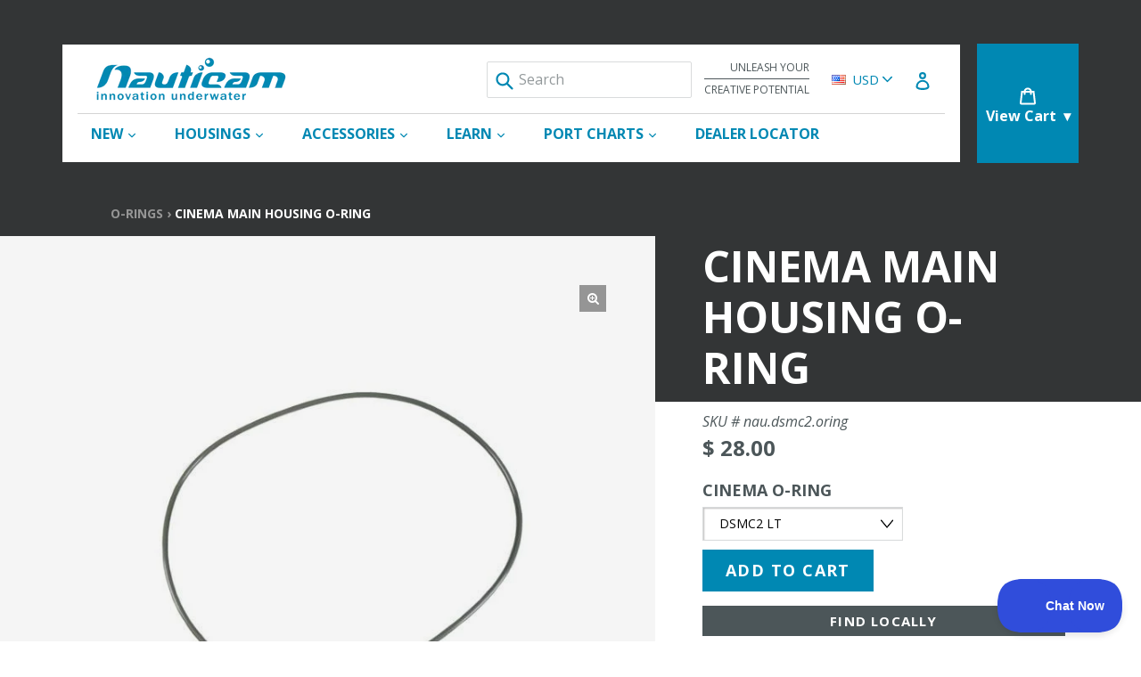

--- FILE ---
content_type: text/html; charset=utf-8
request_url: https://www.nauticam.com/collections/o-rings/products/nauticam-cinema-main-housing-o-ring
body_size: 26266
content:
<!doctype html>
<!--[if IE 9]> <html class="ie9 no-js" lang="en"> <![endif]-->
<!--[if (gt IE 9)|!(IE)]><!--> <html class="no-js" lang="en"> <!--<![endif]-->
<head>
  <meta charset="utf-8">
  <meta http-equiv="X-UA-Compatible" content="IE=edge,chrome=1">
  <meta name="viewport" content="width=device-width,initial-scale=1">
  <meta name="theme-color" content="#0088b3">
  <meta name="google-site-verification" content="bQw1AWSxbVAoqgCyGQGadhFVi2dhBbb_iDX4vBdT4r8" />
  <link rel="canonical" href="https://www.nauticam.com/products/nauticam-cinema-main-housing-o-ring">

  
    <link rel="shortcut icon" href="//www.nauticam.com/cdn/shop/files/favicon_32x32.png?v=1613162456" type="image/png">
  

  
  <title>
    Cinema Main Housing O-Ring
    
    
    
      &ndash; Nauticam
    
  </title>

  
    <meta name="description" content="Please select from the drop down the model housing you have.">
  

  <!-- /snippets/social-meta-tags.liquid -->
<meta property="og:site_name" content="Nauticam">
<meta property="og:url" content="https://www.nauticam.com/products/nauticam-cinema-main-housing-o-ring">
<meta property="og:title" content="Cinema Main Housing O-Ring">
<meta property="og:type" content="product">
<meta property="og:description" content="Please select from the drop down the model housing you have."><meta property="og:price:amount" content="28.00">
  <meta property="og:price:currency" content="USD"><meta property="og:image" content="http://www.nauticam.com/cdn/shop/products/o_ring_31edd082-bc52-4ca4-8755-a897513fddea_1024x1024.jpg?v=1545169500">
<meta property="og:image:secure_url" content="https://www.nauticam.com/cdn/shop/products/o_ring_31edd082-bc52-4ca4-8755-a897513fddea_1024x1024.jpg?v=1545169500">

<meta name="twitter:site" content="@">
<meta name="twitter:card" content="summary_large_image">
<meta name="twitter:title" content="Cinema Main Housing O-Ring">
<meta name="twitter:description" content="Please select from the drop down the model housing you have.">


  <link href="//www.nauticam.com/cdn/shop/t/27/assets/bootstrap.min.css?v=160787455862681824201752625202" rel="stylesheet" type="text/css" media="all" />
  <link href="//www.nauticam.com/cdn/shop/t/27/assets/inferno.scss.css?v=10437961643905299141767213983" rel="stylesheet" type="text/css" media="all" />
  <link href="//www.nauticam.com/cdn/shop/t/27/assets/currency-picker.css?v=149845197620310095261752625202" rel="stylesheet" type="text/css" media="all" />

  

  <link href="//fonts.googleapis.com/css?family=Open+Sans:200,200i,300,300i,400,400i,600,600i,700,700i" rel="stylesheet" type="text/css" media="all" />


  



  <script>
    var theme = {
      strings: {
        addToCart: "Add to cart",
        comingSoon: "Preorder Now",
        soldOut: "Sold out",
        unavailable: "Unavailable",
        showMore: "Show More",
        showLess: "Show Less"
      },
      moneyFormat: "\u003cspan class=money\u003e$ {{amount}}\u003c\/span\u003e"
    }

    document.documentElement.className = document.documentElement.className.replace('no-js', 'js');
  </script>

  <script src="//www.nauticam.com/cdn/shop/t/27/assets/vendor.js?v=147779750074056160141752625200"></script>
  

  <script type="text/javascript" src="//cdn.shopify.com/s/javascripts/currencies.js" defer></script>
  <script type="text/javascript" src="//www.nauticam.com/cdn/shop/t/27/assets/jquery.currencies.min.js?v=19282210326024298271752625202" defer></script>

  

  <script type="text/javascript" src="//www.nauticam.com/cdn/shop/t/27/assets/theme.js?v=72974829445672237591752610608" defer></script>

  <script type="text/javascript" src="//www.nauticam.com/cdn/shopifycloud/storefront/assets/themes_support/api.jquery-7ab1a3a4.js" defer></script>

  <script>window.performance && window.performance.mark && window.performance.mark('shopify.content_for_header.start');</script><meta name="google-site-verification" content="bQw1AWSxbVAoqgCyGQGadhFVi2dhBbb_iDX4vBdT4r8">
<meta id="shopify-digital-wallet" name="shopify-digital-wallet" content="/23051013/digital_wallets/dialog">
<meta name="shopify-checkout-api-token" content="88e75144d9d9956cd64dbe8db90dd6d8">
<link rel="alternate" type="application/json+oembed" href="https://www.nauticam.com/products/nauticam-cinema-main-housing-o-ring.oembed">
<script async="async" src="/checkouts/internal/preloads.js?locale=en-US"></script>
<link rel="preconnect" href="https://shop.app" crossorigin="anonymous">
<script async="async" src="https://shop.app/checkouts/internal/preloads.js?locale=en-US&shop_id=23051013" crossorigin="anonymous"></script>
<script id="apple-pay-shop-capabilities" type="application/json">{"shopId":23051013,"countryCode":"US","currencyCode":"USD","merchantCapabilities":["supports3DS"],"merchantId":"gid:\/\/shopify\/Shop\/23051013","merchantName":"Nauticam","requiredBillingContactFields":["postalAddress","email","phone"],"requiredShippingContactFields":["postalAddress","email","phone"],"shippingType":"shipping","supportedNetworks":["visa","masterCard","amex","discover","elo","jcb"],"total":{"type":"pending","label":"Nauticam","amount":"1.00"},"shopifyPaymentsEnabled":true,"supportsSubscriptions":true}</script>
<script id="shopify-features" type="application/json">{"accessToken":"88e75144d9d9956cd64dbe8db90dd6d8","betas":["rich-media-storefront-analytics"],"domain":"www.nauticam.com","predictiveSearch":true,"shopId":23051013,"locale":"en"}</script>
<script>var Shopify = Shopify || {};
Shopify.shop = "nauticamphoto.myshopify.com";
Shopify.locale = "en";
Shopify.currency = {"active":"USD","rate":"1.0"};
Shopify.country = "US";
Shopify.theme = {"name":"Pickup Banner - Nauticam Theme","id":143371567197,"schema_name":"Inferno","schema_version":"0.2.1","theme_store_id":null,"role":"main"};
Shopify.theme.handle = "null";
Shopify.theme.style = {"id":null,"handle":null};
Shopify.cdnHost = "www.nauticam.com/cdn";
Shopify.routes = Shopify.routes || {};
Shopify.routes.root = "/";</script>
<script type="module">!function(o){(o.Shopify=o.Shopify||{}).modules=!0}(window);</script>
<script>!function(o){function n(){var o=[];function n(){o.push(Array.prototype.slice.apply(arguments))}return n.q=o,n}var t=o.Shopify=o.Shopify||{};t.loadFeatures=n(),t.autoloadFeatures=n()}(window);</script>
<script>
  window.ShopifyPay = window.ShopifyPay || {};
  window.ShopifyPay.apiHost = "shop.app\/pay";
  window.ShopifyPay.redirectState = null;
</script>
<script id="shop-js-analytics" type="application/json">{"pageType":"product"}</script>
<script defer="defer" async type="module" src="//www.nauticam.com/cdn/shopifycloud/shop-js/modules/v2/client.init-shop-cart-sync_C5BV16lS.en.esm.js"></script>
<script defer="defer" async type="module" src="//www.nauticam.com/cdn/shopifycloud/shop-js/modules/v2/chunk.common_CygWptCX.esm.js"></script>
<script type="module">
  await import("//www.nauticam.com/cdn/shopifycloud/shop-js/modules/v2/client.init-shop-cart-sync_C5BV16lS.en.esm.js");
await import("//www.nauticam.com/cdn/shopifycloud/shop-js/modules/v2/chunk.common_CygWptCX.esm.js");

  window.Shopify.SignInWithShop?.initShopCartSync?.({"fedCMEnabled":true,"windoidEnabled":true});

</script>
<script>
  window.Shopify = window.Shopify || {};
  if (!window.Shopify.featureAssets) window.Shopify.featureAssets = {};
  window.Shopify.featureAssets['shop-js'] = {"shop-cart-sync":["modules/v2/client.shop-cart-sync_ZFArdW7E.en.esm.js","modules/v2/chunk.common_CygWptCX.esm.js"],"init-fed-cm":["modules/v2/client.init-fed-cm_CmiC4vf6.en.esm.js","modules/v2/chunk.common_CygWptCX.esm.js"],"shop-button":["modules/v2/client.shop-button_tlx5R9nI.en.esm.js","modules/v2/chunk.common_CygWptCX.esm.js"],"shop-cash-offers":["modules/v2/client.shop-cash-offers_DOA2yAJr.en.esm.js","modules/v2/chunk.common_CygWptCX.esm.js","modules/v2/chunk.modal_D71HUcav.esm.js"],"init-windoid":["modules/v2/client.init-windoid_sURxWdc1.en.esm.js","modules/v2/chunk.common_CygWptCX.esm.js"],"shop-toast-manager":["modules/v2/client.shop-toast-manager_ClPi3nE9.en.esm.js","modules/v2/chunk.common_CygWptCX.esm.js"],"init-shop-email-lookup-coordinator":["modules/v2/client.init-shop-email-lookup-coordinator_B8hsDcYM.en.esm.js","modules/v2/chunk.common_CygWptCX.esm.js"],"init-shop-cart-sync":["modules/v2/client.init-shop-cart-sync_C5BV16lS.en.esm.js","modules/v2/chunk.common_CygWptCX.esm.js"],"avatar":["modules/v2/client.avatar_BTnouDA3.en.esm.js"],"pay-button":["modules/v2/client.pay-button_FdsNuTd3.en.esm.js","modules/v2/chunk.common_CygWptCX.esm.js"],"init-customer-accounts":["modules/v2/client.init-customer-accounts_DxDtT_ad.en.esm.js","modules/v2/client.shop-login-button_C5VAVYt1.en.esm.js","modules/v2/chunk.common_CygWptCX.esm.js","modules/v2/chunk.modal_D71HUcav.esm.js"],"init-shop-for-new-customer-accounts":["modules/v2/client.init-shop-for-new-customer-accounts_ChsxoAhi.en.esm.js","modules/v2/client.shop-login-button_C5VAVYt1.en.esm.js","modules/v2/chunk.common_CygWptCX.esm.js","modules/v2/chunk.modal_D71HUcav.esm.js"],"shop-login-button":["modules/v2/client.shop-login-button_C5VAVYt1.en.esm.js","modules/v2/chunk.common_CygWptCX.esm.js","modules/v2/chunk.modal_D71HUcav.esm.js"],"init-customer-accounts-sign-up":["modules/v2/client.init-customer-accounts-sign-up_CPSyQ0Tj.en.esm.js","modules/v2/client.shop-login-button_C5VAVYt1.en.esm.js","modules/v2/chunk.common_CygWptCX.esm.js","modules/v2/chunk.modal_D71HUcav.esm.js"],"shop-follow-button":["modules/v2/client.shop-follow-button_Cva4Ekp9.en.esm.js","modules/v2/chunk.common_CygWptCX.esm.js","modules/v2/chunk.modal_D71HUcav.esm.js"],"checkout-modal":["modules/v2/client.checkout-modal_BPM8l0SH.en.esm.js","modules/v2/chunk.common_CygWptCX.esm.js","modules/v2/chunk.modal_D71HUcav.esm.js"],"lead-capture":["modules/v2/client.lead-capture_Bi8yE_yS.en.esm.js","modules/v2/chunk.common_CygWptCX.esm.js","modules/v2/chunk.modal_D71HUcav.esm.js"],"shop-login":["modules/v2/client.shop-login_D6lNrXab.en.esm.js","modules/v2/chunk.common_CygWptCX.esm.js","modules/v2/chunk.modal_D71HUcav.esm.js"],"payment-terms":["modules/v2/client.payment-terms_CZxnsJam.en.esm.js","modules/v2/chunk.common_CygWptCX.esm.js","modules/v2/chunk.modal_D71HUcav.esm.js"]};
</script>
<script>(function() {
  var isLoaded = false;
  function asyncLoad() {
    if (isLoaded) return;
    isLoaded = true;
    var urls = ["https:\/\/cdn-stamped-io.azureedge.net\/files\/shopify.v2.min.js?shop=nauticamphoto.myshopify.com","https:\/\/js.klevu.com\/klevu-js-v1\/js\/klevuScript.js?klevuapi=klevu-15144185577547269\u0026lang=en\u0026shop=nauticamphoto.myshopify.com","https:\/\/bulkorder.zestardshop.com\/js\/bulkorder.js?shop=nauticamphoto.myshopify.com","https:\/\/d23dclunsivw3h.cloudfront.net\/redirect-app.js?shop=nauticamphoto.myshopify.com","https:\/\/static.klaviyo.com\/onsite\/js\/klaviyo.js?company_id=R8Babp\u0026shop=nauticamphoto.myshopify.com","https:\/\/static.klaviyo.com\/onsite\/js\/klaviyo.js?company_id=R8Babp\u0026shop=nauticamphoto.myshopify.com","https:\/\/geostock.nyc3.digitaloceanspaces.com\/js\/inventoryLocation.js?shop=nauticamphoto.myshopify.com"];
    for (var i = 0; i < urls.length; i++) {
      var s = document.createElement('script');
      s.type = 'text/javascript';
      s.async = true;
      s.src = urls[i];
      var x = document.getElementsByTagName('script')[0];
      x.parentNode.insertBefore(s, x);
    }
  };
  if(window.attachEvent) {
    window.attachEvent('onload', asyncLoad);
  } else {
    window.addEventListener('load', asyncLoad, false);
  }
})();</script>
<script id="__st">var __st={"a":23051013,"offset":-18000,"reqid":"b9f82935-7465-41d6-94a3-f8de6ad96f11-1768795183","pageurl":"www.nauticam.com\/collections\/o-rings\/products\/nauticam-cinema-main-housing-o-ring","u":"cf5113531ccf","p":"product","rtyp":"product","rid":1932403474525};</script>
<script>window.ShopifyPaypalV4VisibilityTracking = true;</script>
<script id="captcha-bootstrap">!function(){'use strict';const t='contact',e='account',n='new_comment',o=[[t,t],['blogs',n],['comments',n],[t,'customer']],c=[[e,'customer_login'],[e,'guest_login'],[e,'recover_customer_password'],[e,'create_customer']],r=t=>t.map((([t,e])=>`form[action*='/${t}']:not([data-nocaptcha='true']) input[name='form_type'][value='${e}']`)).join(','),a=t=>()=>t?[...document.querySelectorAll(t)].map((t=>t.form)):[];function s(){const t=[...o],e=r(t);return a(e)}const i='password',u='form_key',d=['recaptcha-v3-token','g-recaptcha-response','h-captcha-response',i],f=()=>{try{return window.sessionStorage}catch{return}},m='__shopify_v',_=t=>t.elements[u];function p(t,e,n=!1){try{const o=window.sessionStorage,c=JSON.parse(o.getItem(e)),{data:r}=function(t){const{data:e,action:n}=t;return t[m]||n?{data:e,action:n}:{data:t,action:n}}(c);for(const[e,n]of Object.entries(r))t.elements[e]&&(t.elements[e].value=n);n&&o.removeItem(e)}catch(o){console.error('form repopulation failed',{error:o})}}const l='form_type',E='cptcha';function T(t){t.dataset[E]=!0}const w=window,h=w.document,L='Shopify',v='ce_forms',y='captcha';let A=!1;((t,e)=>{const n=(g='f06e6c50-85a8-45c8-87d0-21a2b65856fe',I='https://cdn.shopify.com/shopifycloud/storefront-forms-hcaptcha/ce_storefront_forms_captcha_hcaptcha.v1.5.2.iife.js',D={infoText:'Protected by hCaptcha',privacyText:'Privacy',termsText:'Terms'},(t,e,n)=>{const o=w[L][v],c=o.bindForm;if(c)return c(t,g,e,D).then(n);var r;o.q.push([[t,g,e,D],n]),r=I,A||(h.body.append(Object.assign(h.createElement('script'),{id:'captcha-provider',async:!0,src:r})),A=!0)});var g,I,D;w[L]=w[L]||{},w[L][v]=w[L][v]||{},w[L][v].q=[],w[L][y]=w[L][y]||{},w[L][y].protect=function(t,e){n(t,void 0,e),T(t)},Object.freeze(w[L][y]),function(t,e,n,w,h,L){const[v,y,A,g]=function(t,e,n){const i=e?o:[],u=t?c:[],d=[...i,...u],f=r(d),m=r(i),_=r(d.filter((([t,e])=>n.includes(e))));return[a(f),a(m),a(_),s()]}(w,h,L),I=t=>{const e=t.target;return e instanceof HTMLFormElement?e:e&&e.form},D=t=>v().includes(t);t.addEventListener('submit',(t=>{const e=I(t);if(!e)return;const n=D(e)&&!e.dataset.hcaptchaBound&&!e.dataset.recaptchaBound,o=_(e),c=g().includes(e)&&(!o||!o.value);(n||c)&&t.preventDefault(),c&&!n&&(function(t){try{if(!f())return;!function(t){const e=f();if(!e)return;const n=_(t);if(!n)return;const o=n.value;o&&e.removeItem(o)}(t);const e=Array.from(Array(32),(()=>Math.random().toString(36)[2])).join('');!function(t,e){_(t)||t.append(Object.assign(document.createElement('input'),{type:'hidden',name:u})),t.elements[u].value=e}(t,e),function(t,e){const n=f();if(!n)return;const o=[...t.querySelectorAll(`input[type='${i}']`)].map((({name:t})=>t)),c=[...d,...o],r={};for(const[a,s]of new FormData(t).entries())c.includes(a)||(r[a]=s);n.setItem(e,JSON.stringify({[m]:1,action:t.action,data:r}))}(t,e)}catch(e){console.error('failed to persist form',e)}}(e),e.submit())}));const S=(t,e)=>{t&&!t.dataset[E]&&(n(t,e.some((e=>e===t))),T(t))};for(const o of['focusin','change'])t.addEventListener(o,(t=>{const e=I(t);D(e)&&S(e,y())}));const B=e.get('form_key'),M=e.get(l),P=B&&M;t.addEventListener('DOMContentLoaded',(()=>{const t=y();if(P)for(const e of t)e.elements[l].value===M&&p(e,B);[...new Set([...A(),...v().filter((t=>'true'===t.dataset.shopifyCaptcha))])].forEach((e=>S(e,t)))}))}(h,new URLSearchParams(w.location.search),n,t,e,['guest_login'])})(!0,!0)}();</script>
<script integrity="sha256-4kQ18oKyAcykRKYeNunJcIwy7WH5gtpwJnB7kiuLZ1E=" data-source-attribution="shopify.loadfeatures" defer="defer" src="//www.nauticam.com/cdn/shopifycloud/storefront/assets/storefront/load_feature-a0a9edcb.js" crossorigin="anonymous"></script>
<script crossorigin="anonymous" defer="defer" src="//www.nauticam.com/cdn/shopifycloud/storefront/assets/shopify_pay/storefront-65b4c6d7.js?v=20250812"></script>
<script data-source-attribution="shopify.dynamic_checkout.dynamic.init">var Shopify=Shopify||{};Shopify.PaymentButton=Shopify.PaymentButton||{isStorefrontPortableWallets:!0,init:function(){window.Shopify.PaymentButton.init=function(){};var t=document.createElement("script");t.src="https://www.nauticam.com/cdn/shopifycloud/portable-wallets/latest/portable-wallets.en.js",t.type="module",document.head.appendChild(t)}};
</script>
<script data-source-attribution="shopify.dynamic_checkout.buyer_consent">
  function portableWalletsHideBuyerConsent(e){var t=document.getElementById("shopify-buyer-consent"),n=document.getElementById("shopify-subscription-policy-button");t&&n&&(t.classList.add("hidden"),t.setAttribute("aria-hidden","true"),n.removeEventListener("click",e))}function portableWalletsShowBuyerConsent(e){var t=document.getElementById("shopify-buyer-consent"),n=document.getElementById("shopify-subscription-policy-button");t&&n&&(t.classList.remove("hidden"),t.removeAttribute("aria-hidden"),n.addEventListener("click",e))}window.Shopify?.PaymentButton&&(window.Shopify.PaymentButton.hideBuyerConsent=portableWalletsHideBuyerConsent,window.Shopify.PaymentButton.showBuyerConsent=portableWalletsShowBuyerConsent);
</script>
<script data-source-attribution="shopify.dynamic_checkout.cart.bootstrap">document.addEventListener("DOMContentLoaded",(function(){function t(){return document.querySelector("shopify-accelerated-checkout-cart, shopify-accelerated-checkout")}if(t())Shopify.PaymentButton.init();else{new MutationObserver((function(e,n){t()&&(Shopify.PaymentButton.init(),n.disconnect())})).observe(document.body,{childList:!0,subtree:!0})}}));
</script>
<link id="shopify-accelerated-checkout-styles" rel="stylesheet" media="screen" href="https://www.nauticam.com/cdn/shopifycloud/portable-wallets/latest/accelerated-checkout-backwards-compat.css" crossorigin="anonymous">
<style id="shopify-accelerated-checkout-cart">
        #shopify-buyer-consent {
  margin-top: 1em;
  display: inline-block;
  width: 100%;
}

#shopify-buyer-consent.hidden {
  display: none;
}

#shopify-subscription-policy-button {
  background: none;
  border: none;
  padding: 0;
  text-decoration: underline;
  font-size: inherit;
  cursor: pointer;
}

#shopify-subscription-policy-button::before {
  box-shadow: none;
}

      </style>
<link rel="stylesheet" media="screen" href="//www.nauticam.com/cdn/shop/t/27/compiled_assets/styles.css?3475">
<script id="sections-script" data-sections="product-template" defer="defer" src="//www.nauticam.com/cdn/shop/t/27/compiled_assets/scripts.js?3475"></script>
<script>window.performance && window.performance.mark && window.performance.mark('shopify.content_for_header.end');</script>
  <script type="text/javascript">!function(e,t,n){function a(){var e=t.getElementsByTagName("script")[0],n=t.createElement("script");n.type="text/javascript",n.async=!0,n.src="https://beacon-v2.helpscout.net",e.parentNode.insertBefore(n,e)}if(e.Beacon=n=function(t,n,a){e.Beacon.readyQueue.push({method:t,options:n,data:a})},n.readyQueue=[],"complete"===t.readyState)return a();e.attachEvent?e.attachEvent("onload",a):e.addEventListener("load",a,!1)}(window,document,window.Beacon||function(){});</script><script type="text/javascript">window.Beacon('init', '5533f0ef-7382-4ccc-9154-397a8439e479')</script>
<link href="https://monorail-edge.shopifysvc.com" rel="dns-prefetch">
<script>(function(){if ("sendBeacon" in navigator && "performance" in window) {try {var session_token_from_headers = performance.getEntriesByType('navigation')[0].serverTiming.find(x => x.name == '_s').description;} catch {var session_token_from_headers = undefined;}var session_cookie_matches = document.cookie.match(/_shopify_s=([^;]*)/);var session_token_from_cookie = session_cookie_matches && session_cookie_matches.length === 2 ? session_cookie_matches[1] : "";var session_token = session_token_from_headers || session_token_from_cookie || "";function handle_abandonment_event(e) {var entries = performance.getEntries().filter(function(entry) {return /monorail-edge.shopifysvc.com/.test(entry.name);});if (!window.abandonment_tracked && entries.length === 0) {window.abandonment_tracked = true;var currentMs = Date.now();var navigation_start = performance.timing.navigationStart;var payload = {shop_id: 23051013,url: window.location.href,navigation_start,duration: currentMs - navigation_start,session_token,page_type: "product"};window.navigator.sendBeacon("https://monorail-edge.shopifysvc.com/v1/produce", JSON.stringify({schema_id: "online_store_buyer_site_abandonment/1.1",payload: payload,metadata: {event_created_at_ms: currentMs,event_sent_at_ms: currentMs}}));}}window.addEventListener('pagehide', handle_abandonment_event);}}());</script>
<script id="web-pixels-manager-setup">(function e(e,d,r,n,o){if(void 0===o&&(o={}),!Boolean(null===(a=null===(i=window.Shopify)||void 0===i?void 0:i.analytics)||void 0===a?void 0:a.replayQueue)){var i,a;window.Shopify=window.Shopify||{};var t=window.Shopify;t.analytics=t.analytics||{};var s=t.analytics;s.replayQueue=[],s.publish=function(e,d,r){return s.replayQueue.push([e,d,r]),!0};try{self.performance.mark("wpm:start")}catch(e){}var l=function(){var e={modern:/Edge?\/(1{2}[4-9]|1[2-9]\d|[2-9]\d{2}|\d{4,})\.\d+(\.\d+|)|Firefox\/(1{2}[4-9]|1[2-9]\d|[2-9]\d{2}|\d{4,})\.\d+(\.\d+|)|Chrom(ium|e)\/(9{2}|\d{3,})\.\d+(\.\d+|)|(Maci|X1{2}).+ Version\/(15\.\d+|(1[6-9]|[2-9]\d|\d{3,})\.\d+)([,.]\d+|)( \(\w+\)|)( Mobile\/\w+|) Safari\/|Chrome.+OPR\/(9{2}|\d{3,})\.\d+\.\d+|(CPU[ +]OS|iPhone[ +]OS|CPU[ +]iPhone|CPU IPhone OS|CPU iPad OS)[ +]+(15[._]\d+|(1[6-9]|[2-9]\d|\d{3,})[._]\d+)([._]\d+|)|Android:?[ /-](13[3-9]|1[4-9]\d|[2-9]\d{2}|\d{4,})(\.\d+|)(\.\d+|)|Android.+Firefox\/(13[5-9]|1[4-9]\d|[2-9]\d{2}|\d{4,})\.\d+(\.\d+|)|Android.+Chrom(ium|e)\/(13[3-9]|1[4-9]\d|[2-9]\d{2}|\d{4,})\.\d+(\.\d+|)|SamsungBrowser\/([2-9]\d|\d{3,})\.\d+/,legacy:/Edge?\/(1[6-9]|[2-9]\d|\d{3,})\.\d+(\.\d+|)|Firefox\/(5[4-9]|[6-9]\d|\d{3,})\.\d+(\.\d+|)|Chrom(ium|e)\/(5[1-9]|[6-9]\d|\d{3,})\.\d+(\.\d+|)([\d.]+$|.*Safari\/(?![\d.]+ Edge\/[\d.]+$))|(Maci|X1{2}).+ Version\/(10\.\d+|(1[1-9]|[2-9]\d|\d{3,})\.\d+)([,.]\d+|)( \(\w+\)|)( Mobile\/\w+|) Safari\/|Chrome.+OPR\/(3[89]|[4-9]\d|\d{3,})\.\d+\.\d+|(CPU[ +]OS|iPhone[ +]OS|CPU[ +]iPhone|CPU IPhone OS|CPU iPad OS)[ +]+(10[._]\d+|(1[1-9]|[2-9]\d|\d{3,})[._]\d+)([._]\d+|)|Android:?[ /-](13[3-9]|1[4-9]\d|[2-9]\d{2}|\d{4,})(\.\d+|)(\.\d+|)|Mobile Safari.+OPR\/([89]\d|\d{3,})\.\d+\.\d+|Android.+Firefox\/(13[5-9]|1[4-9]\d|[2-9]\d{2}|\d{4,})\.\d+(\.\d+|)|Android.+Chrom(ium|e)\/(13[3-9]|1[4-9]\d|[2-9]\d{2}|\d{4,})\.\d+(\.\d+|)|Android.+(UC? ?Browser|UCWEB|U3)[ /]?(15\.([5-9]|\d{2,})|(1[6-9]|[2-9]\d|\d{3,})\.\d+)\.\d+|SamsungBrowser\/(5\.\d+|([6-9]|\d{2,})\.\d+)|Android.+MQ{2}Browser\/(14(\.(9|\d{2,})|)|(1[5-9]|[2-9]\d|\d{3,})(\.\d+|))(\.\d+|)|K[Aa][Ii]OS\/(3\.\d+|([4-9]|\d{2,})\.\d+)(\.\d+|)/},d=e.modern,r=e.legacy,n=navigator.userAgent;return n.match(d)?"modern":n.match(r)?"legacy":"unknown"}(),u="modern"===l?"modern":"legacy",c=(null!=n?n:{modern:"",legacy:""})[u],f=function(e){return[e.baseUrl,"/wpm","/b",e.hashVersion,"modern"===e.buildTarget?"m":"l",".js"].join("")}({baseUrl:d,hashVersion:r,buildTarget:u}),m=function(e){var d=e.version,r=e.bundleTarget,n=e.surface,o=e.pageUrl,i=e.monorailEndpoint;return{emit:function(e){var a=e.status,t=e.errorMsg,s=(new Date).getTime(),l=JSON.stringify({metadata:{event_sent_at_ms:s},events:[{schema_id:"web_pixels_manager_load/3.1",payload:{version:d,bundle_target:r,page_url:o,status:a,surface:n,error_msg:t},metadata:{event_created_at_ms:s}}]});if(!i)return console&&console.warn&&console.warn("[Web Pixels Manager] No Monorail endpoint provided, skipping logging."),!1;try{return self.navigator.sendBeacon.bind(self.navigator)(i,l)}catch(e){}var u=new XMLHttpRequest;try{return u.open("POST",i,!0),u.setRequestHeader("Content-Type","text/plain"),u.send(l),!0}catch(e){return console&&console.warn&&console.warn("[Web Pixels Manager] Got an unhandled error while logging to Monorail."),!1}}}}({version:r,bundleTarget:l,surface:e.surface,pageUrl:self.location.href,monorailEndpoint:e.monorailEndpoint});try{o.browserTarget=l,function(e){var d=e.src,r=e.async,n=void 0===r||r,o=e.onload,i=e.onerror,a=e.sri,t=e.scriptDataAttributes,s=void 0===t?{}:t,l=document.createElement("script"),u=document.querySelector("head"),c=document.querySelector("body");if(l.async=n,l.src=d,a&&(l.integrity=a,l.crossOrigin="anonymous"),s)for(var f in s)if(Object.prototype.hasOwnProperty.call(s,f))try{l.dataset[f]=s[f]}catch(e){}if(o&&l.addEventListener("load",o),i&&l.addEventListener("error",i),u)u.appendChild(l);else{if(!c)throw new Error("Did not find a head or body element to append the script");c.appendChild(l)}}({src:f,async:!0,onload:function(){if(!function(){var e,d;return Boolean(null===(d=null===(e=window.Shopify)||void 0===e?void 0:e.analytics)||void 0===d?void 0:d.initialized)}()){var d=window.webPixelsManager.init(e)||void 0;if(d){var r=window.Shopify.analytics;r.replayQueue.forEach((function(e){var r=e[0],n=e[1],o=e[2];d.publishCustomEvent(r,n,o)})),r.replayQueue=[],r.publish=d.publishCustomEvent,r.visitor=d.visitor,r.initialized=!0}}},onerror:function(){return m.emit({status:"failed",errorMsg:"".concat(f," has failed to load")})},sri:function(e){var d=/^sha384-[A-Za-z0-9+/=]+$/;return"string"==typeof e&&d.test(e)}(c)?c:"",scriptDataAttributes:o}),m.emit({status:"loading"})}catch(e){m.emit({status:"failed",errorMsg:(null==e?void 0:e.message)||"Unknown error"})}}})({shopId: 23051013,storefrontBaseUrl: "https://www.nauticam.com",extensionsBaseUrl: "https://extensions.shopifycdn.com/cdn/shopifycloud/web-pixels-manager",monorailEndpoint: "https://monorail-edge.shopifysvc.com/unstable/produce_batch",surface: "storefront-renderer",enabledBetaFlags: ["2dca8a86"],webPixelsConfigList: [{"id":"58851421","eventPayloadVersion":"v1","runtimeContext":"LAX","scriptVersion":"1","type":"CUSTOM","privacyPurposes":["MARKETING"],"name":"Meta pixel (migrated)"},{"id":"72089693","eventPayloadVersion":"v1","runtimeContext":"LAX","scriptVersion":"1","type":"CUSTOM","privacyPurposes":["ANALYTICS"],"name":"Google Analytics tag (migrated)"},{"id":"shopify-app-pixel","configuration":"{}","eventPayloadVersion":"v1","runtimeContext":"STRICT","scriptVersion":"0450","apiClientId":"shopify-pixel","type":"APP","privacyPurposes":["ANALYTICS","MARKETING"]},{"id":"shopify-custom-pixel","eventPayloadVersion":"v1","runtimeContext":"LAX","scriptVersion":"0450","apiClientId":"shopify-pixel","type":"CUSTOM","privacyPurposes":["ANALYTICS","MARKETING"]}],isMerchantRequest: false,initData: {"shop":{"name":"Nauticam","paymentSettings":{"currencyCode":"USD"},"myshopifyDomain":"nauticamphoto.myshopify.com","countryCode":"US","storefrontUrl":"https:\/\/www.nauticam.com"},"customer":null,"cart":null,"checkout":null,"productVariants":[{"price":{"amount":28.0,"currencyCode":"USD"},"product":{"title":"Cinema Main Housing O-Ring","vendor":"Nauticam","id":"1932403474525","untranslatedTitle":"Cinema Main Housing O-Ring","url":"\/products\/nauticam-cinema-main-housing-o-ring","type":"O-Rings"},"id":"19470993948765","image":{"src":"\/\/www.nauticam.com\/cdn\/shop\/products\/o_ring_31edd082-bc52-4ca4-8755-a897513fddea.jpg?v=1545169500"},"sku":"nau.dsmc2.oring","title":"DSMC2 LT","untranslatedTitle":"DSMC2 LT"},{"price":{"amount":28.0,"currencyCode":"USD"},"product":{"title":"Cinema Main Housing O-Ring","vendor":"Nauticam","id":"1932403474525","untranslatedTitle":"Cinema Main Housing O-Ring","url":"\/products\/nauticam-cinema-main-housing-o-ring","type":"O-Rings"},"id":"19470993981533","image":{"src":"\/\/www.nauticam.com\/cdn\/shop\/products\/o_ring_31edd082-bc52-4ca4-8755-a897513fddea.jpg?v=1545169500"},"sku":"nau.c200.oring","title":"C200","untranslatedTitle":"C200"},{"price":{"amount":28.0,"currencyCode":"USD"},"product":{"title":"Cinema Main Housing O-Ring","vendor":"Nauticam","id":"1932403474525","untranslatedTitle":"Cinema Main Housing O-Ring","url":"\/products\/nauticam-cinema-main-housing-o-ring","type":"O-Rings"},"id":"19470994014301","image":{"src":"\/\/www.nauticam.com\/cdn\/shop\/products\/o_ring_31edd082-bc52-4ca4-8755-a897513fddea.jpg?v=1545169500"},"sku":"nau.epiclt.oring","title":"Epic LT","untranslatedTitle":"Epic LT"},{"price":{"amount":34.0,"currencyCode":"USD"},"product":{"title":"Cinema Main Housing O-Ring","vendor":"Nauticam","id":"1932403474525","untranslatedTitle":"Cinema Main Housing O-Ring","url":"\/products\/nauticam-cinema-main-housing-o-ring","type":"O-Rings"},"id":"19470994047069","image":{"src":"\/\/www.nauticam.com\/cdn\/shop\/products\/o_ring_31edd082-bc52-4ca4-8755-a897513fddea.jpg?v=1545169500"},"sku":"nau.alexamini.oring","title":"Alexa Mini","untranslatedTitle":"Alexa Mini"},{"price":{"amount":34.0,"currencyCode":"USD"},"product":{"title":"Cinema Main Housing O-Ring","vendor":"Nauticam","id":"1932403474525","untranslatedTitle":"Cinema Main Housing O-Ring","url":"\/products\/nauticam-cinema-main-housing-o-ring","type":"O-Rings"},"id":"19470994079837","image":{"src":"\/\/www.nauticam.com\/cdn\/shop\/products\/o_ring_31edd082-bc52-4ca4-8755-a897513fddea.jpg?v=1545169500"},"sku":"nau.rossa.oring","title":"NA-Rossa","untranslatedTitle":"NA-Rossa"},{"price":{"amount":34.0,"currencyCode":"USD"},"product":{"title":"Cinema Main Housing O-Ring","vendor":"Nauticam","id":"1932403474525","untranslatedTitle":"Cinema Main Housing O-Ring","url":"\/products\/nauticam-cinema-main-housing-o-ring","type":"O-Rings"},"id":"19470994112605","image":{"src":"\/\/www.nauticam.com\/cdn\/shop\/products\/o_ring_31edd082-bc52-4ca4-8755-a897513fddea.jpg?v=1545169500"},"sku":"nau.bmcc.oring","title":"NA-BMCC","untranslatedTitle":"NA-BMCC"}],"purchasingCompany":null},},"https://www.nauticam.com/cdn","fcfee988w5aeb613cpc8e4bc33m6693e112",{"modern":"","legacy":""},{"shopId":"23051013","storefrontBaseUrl":"https:\/\/www.nauticam.com","extensionBaseUrl":"https:\/\/extensions.shopifycdn.com\/cdn\/shopifycloud\/web-pixels-manager","surface":"storefront-renderer","enabledBetaFlags":"[\"2dca8a86\"]","isMerchantRequest":"false","hashVersion":"fcfee988w5aeb613cpc8e4bc33m6693e112","publish":"custom","events":"[[\"page_viewed\",{}],[\"product_viewed\",{\"productVariant\":{\"price\":{\"amount\":28.0,\"currencyCode\":\"USD\"},\"product\":{\"title\":\"Cinema Main Housing O-Ring\",\"vendor\":\"Nauticam\",\"id\":\"1932403474525\",\"untranslatedTitle\":\"Cinema Main Housing O-Ring\",\"url\":\"\/products\/nauticam-cinema-main-housing-o-ring\",\"type\":\"O-Rings\"},\"id\":\"19470993948765\",\"image\":{\"src\":\"\/\/www.nauticam.com\/cdn\/shop\/products\/o_ring_31edd082-bc52-4ca4-8755-a897513fddea.jpg?v=1545169500\"},\"sku\":\"nau.dsmc2.oring\",\"title\":\"DSMC2 LT\",\"untranslatedTitle\":\"DSMC2 LT\"}}]]"});</script><script>
  window.ShopifyAnalytics = window.ShopifyAnalytics || {};
  window.ShopifyAnalytics.meta = window.ShopifyAnalytics.meta || {};
  window.ShopifyAnalytics.meta.currency = 'USD';
  var meta = {"product":{"id":1932403474525,"gid":"gid:\/\/shopify\/Product\/1932403474525","vendor":"Nauticam","type":"O-Rings","handle":"nauticam-cinema-main-housing-o-ring","variants":[{"id":19470993948765,"price":2800,"name":"Cinema Main Housing O-Ring - DSMC2 LT","public_title":"DSMC2 LT","sku":"nau.dsmc2.oring"},{"id":19470993981533,"price":2800,"name":"Cinema Main Housing O-Ring - C200","public_title":"C200","sku":"nau.c200.oring"},{"id":19470994014301,"price":2800,"name":"Cinema Main Housing O-Ring - Epic LT","public_title":"Epic LT","sku":"nau.epiclt.oring"},{"id":19470994047069,"price":3400,"name":"Cinema Main Housing O-Ring - Alexa Mini","public_title":"Alexa Mini","sku":"nau.alexamini.oring"},{"id":19470994079837,"price":3400,"name":"Cinema Main Housing O-Ring - NA-Rossa","public_title":"NA-Rossa","sku":"nau.rossa.oring"},{"id":19470994112605,"price":3400,"name":"Cinema Main Housing O-Ring - NA-BMCC","public_title":"NA-BMCC","sku":"nau.bmcc.oring"}],"remote":false},"page":{"pageType":"product","resourceType":"product","resourceId":1932403474525,"requestId":"b9f82935-7465-41d6-94a3-f8de6ad96f11-1768795183"}};
  for (var attr in meta) {
    window.ShopifyAnalytics.meta[attr] = meta[attr];
  }
</script>
<script class="analytics">
  (function () {
    var customDocumentWrite = function(content) {
      var jquery = null;

      if (window.jQuery) {
        jquery = window.jQuery;
      } else if (window.Checkout && window.Checkout.$) {
        jquery = window.Checkout.$;
      }

      if (jquery) {
        jquery('body').append(content);
      }
    };

    var hasLoggedConversion = function(token) {
      if (token) {
        return document.cookie.indexOf('loggedConversion=' + token) !== -1;
      }
      return false;
    }

    var setCookieIfConversion = function(token) {
      if (token) {
        var twoMonthsFromNow = new Date(Date.now());
        twoMonthsFromNow.setMonth(twoMonthsFromNow.getMonth() + 2);

        document.cookie = 'loggedConversion=' + token + '; expires=' + twoMonthsFromNow;
      }
    }

    var trekkie = window.ShopifyAnalytics.lib = window.trekkie = window.trekkie || [];
    if (trekkie.integrations) {
      return;
    }
    trekkie.methods = [
      'identify',
      'page',
      'ready',
      'track',
      'trackForm',
      'trackLink'
    ];
    trekkie.factory = function(method) {
      return function() {
        var args = Array.prototype.slice.call(arguments);
        args.unshift(method);
        trekkie.push(args);
        return trekkie;
      };
    };
    for (var i = 0; i < trekkie.methods.length; i++) {
      var key = trekkie.methods[i];
      trekkie[key] = trekkie.factory(key);
    }
    trekkie.load = function(config) {
      trekkie.config = config || {};
      trekkie.config.initialDocumentCookie = document.cookie;
      var first = document.getElementsByTagName('script')[0];
      var script = document.createElement('script');
      script.type = 'text/javascript';
      script.onerror = function(e) {
        var scriptFallback = document.createElement('script');
        scriptFallback.type = 'text/javascript';
        scriptFallback.onerror = function(error) {
                var Monorail = {
      produce: function produce(monorailDomain, schemaId, payload) {
        var currentMs = new Date().getTime();
        var event = {
          schema_id: schemaId,
          payload: payload,
          metadata: {
            event_created_at_ms: currentMs,
            event_sent_at_ms: currentMs
          }
        };
        return Monorail.sendRequest("https://" + monorailDomain + "/v1/produce", JSON.stringify(event));
      },
      sendRequest: function sendRequest(endpointUrl, payload) {
        // Try the sendBeacon API
        if (window && window.navigator && typeof window.navigator.sendBeacon === 'function' && typeof window.Blob === 'function' && !Monorail.isIos12()) {
          var blobData = new window.Blob([payload], {
            type: 'text/plain'
          });

          if (window.navigator.sendBeacon(endpointUrl, blobData)) {
            return true;
          } // sendBeacon was not successful

        } // XHR beacon

        var xhr = new XMLHttpRequest();

        try {
          xhr.open('POST', endpointUrl);
          xhr.setRequestHeader('Content-Type', 'text/plain');
          xhr.send(payload);
        } catch (e) {
          console.log(e);
        }

        return false;
      },
      isIos12: function isIos12() {
        return window.navigator.userAgent.lastIndexOf('iPhone; CPU iPhone OS 12_') !== -1 || window.navigator.userAgent.lastIndexOf('iPad; CPU OS 12_') !== -1;
      }
    };
    Monorail.produce('monorail-edge.shopifysvc.com',
      'trekkie_storefront_load_errors/1.1',
      {shop_id: 23051013,
      theme_id: 143371567197,
      app_name: "storefront",
      context_url: window.location.href,
      source_url: "//www.nauticam.com/cdn/s/trekkie.storefront.cd680fe47e6c39ca5d5df5f0a32d569bc48c0f27.min.js"});

        };
        scriptFallback.async = true;
        scriptFallback.src = '//www.nauticam.com/cdn/s/trekkie.storefront.cd680fe47e6c39ca5d5df5f0a32d569bc48c0f27.min.js';
        first.parentNode.insertBefore(scriptFallback, first);
      };
      script.async = true;
      script.src = '//www.nauticam.com/cdn/s/trekkie.storefront.cd680fe47e6c39ca5d5df5f0a32d569bc48c0f27.min.js';
      first.parentNode.insertBefore(script, first);
    };
    trekkie.load(
      {"Trekkie":{"appName":"storefront","development":false,"defaultAttributes":{"shopId":23051013,"isMerchantRequest":null,"themeId":143371567197,"themeCityHash":"17213659935780826826","contentLanguage":"en","currency":"USD"},"isServerSideCookieWritingEnabled":true,"monorailRegion":"shop_domain","enabledBetaFlags":["65f19447"]},"Session Attribution":{},"S2S":{"facebookCapiEnabled":false,"source":"trekkie-storefront-renderer","apiClientId":580111}}
    );

    var loaded = false;
    trekkie.ready(function() {
      if (loaded) return;
      loaded = true;

      window.ShopifyAnalytics.lib = window.trekkie;

      var originalDocumentWrite = document.write;
      document.write = customDocumentWrite;
      try { window.ShopifyAnalytics.merchantGoogleAnalytics.call(this); } catch(error) {};
      document.write = originalDocumentWrite;

      window.ShopifyAnalytics.lib.page(null,{"pageType":"product","resourceType":"product","resourceId":1932403474525,"requestId":"b9f82935-7465-41d6-94a3-f8de6ad96f11-1768795183","shopifyEmitted":true});

      var match = window.location.pathname.match(/checkouts\/(.+)\/(thank_you|post_purchase)/)
      var token = match? match[1]: undefined;
      if (!hasLoggedConversion(token)) {
        setCookieIfConversion(token);
        window.ShopifyAnalytics.lib.track("Viewed Product",{"currency":"USD","variantId":19470993948765,"productId":1932403474525,"productGid":"gid:\/\/shopify\/Product\/1932403474525","name":"Cinema Main Housing O-Ring - DSMC2 LT","price":"28.00","sku":"nau.dsmc2.oring","brand":"Nauticam","variant":"DSMC2 LT","category":"O-Rings","nonInteraction":true,"remote":false},undefined,undefined,{"shopifyEmitted":true});
      window.ShopifyAnalytics.lib.track("monorail:\/\/trekkie_storefront_viewed_product\/1.1",{"currency":"USD","variantId":19470993948765,"productId":1932403474525,"productGid":"gid:\/\/shopify\/Product\/1932403474525","name":"Cinema Main Housing O-Ring - DSMC2 LT","price":"28.00","sku":"nau.dsmc2.oring","brand":"Nauticam","variant":"DSMC2 LT","category":"O-Rings","nonInteraction":true,"remote":false,"referer":"https:\/\/www.nauticam.com\/collections\/o-rings\/products\/nauticam-cinema-main-housing-o-ring"});
      }
    });


        var eventsListenerScript = document.createElement('script');
        eventsListenerScript.async = true;
        eventsListenerScript.src = "//www.nauticam.com/cdn/shopifycloud/storefront/assets/shop_events_listener-3da45d37.js";
        document.getElementsByTagName('head')[0].appendChild(eventsListenerScript);

})();</script>
  <script>
  if (!window.ga || (window.ga && typeof window.ga !== 'function')) {
    window.ga = function ga() {
      (window.ga.q = window.ga.q || []).push(arguments);
      if (window.Shopify && window.Shopify.analytics && typeof window.Shopify.analytics.publish === 'function') {
        window.Shopify.analytics.publish("ga_stub_called", {}, {sendTo: "google_osp_migration"});
      }
      console.error("Shopify's Google Analytics stub called with:", Array.from(arguments), "\nSee https://help.shopify.com/manual/promoting-marketing/pixels/pixel-migration#google for more information.");
    };
    if (window.Shopify && window.Shopify.analytics && typeof window.Shopify.analytics.publish === 'function') {
      window.Shopify.analytics.publish("ga_stub_initialized", {}, {sendTo: "google_osp_migration"});
    }
  }
</script>
<script
  defer
  src="https://www.nauticam.com/cdn/shopifycloud/perf-kit/shopify-perf-kit-3.0.4.min.js"
  data-application="storefront-renderer"
  data-shop-id="23051013"
  data-render-region="gcp-us-central1"
  data-page-type="product"
  data-theme-instance-id="143371567197"
  data-theme-name="Inferno"
  data-theme-version="0.2.1"
  data-monorail-region="shop_domain"
  data-resource-timing-sampling-rate="10"
  data-shs="true"
  data-shs-beacon="true"
  data-shs-export-with-fetch="true"
  data-shs-logs-sample-rate="1"
  data-shs-beacon-endpoint="https://www.nauticam.com/api/collect"
></script>
</head>

<body class="template-product-product"
  data-shop-currency="USD"
  data-shop-money-with-currency-format="<span class=money>$ {{amount}} USD</span>"
  data-shop-money-currency-format="<span class=money>$ {{amount}}</span>"
  data-template="product">

  <a class="in-page-link visually-hidden skip-link" href="#MainContent">Skip to content</a>

  <div id="SearchDrawer" class="search-bar drawer drawer--top">
    <div class="search-bar__table">
      <div class="search-bar__table-cell search-bar__form-wrapper">
        <form class="search search-bar__form" action="/search" method="get" role="search">
          <button class="search-bar__submit search__submit btn--link" type="submit">
            <svg aria-hidden="true" focusable="false" role="presentation" class="icon icon-search" viewBox="0 0 37 40"><path d="M35.6 36l-9.8-9.8c4.1-5.4 3.6-13.2-1.3-18.1-5.4-5.4-14.2-5.4-19.7 0-5.4 5.4-5.4 14.2 0 19.7 2.6 2.6 6.1 4.1 9.8 4.1 3 0 5.9-1 8.3-2.8l9.8 9.8c.4.4.9.6 1.4.6s1-.2 1.4-.6c.9-.9.9-2.1.1-2.9zm-20.9-8.2c-2.6 0-5.1-1-7-2.9-3.9-3.9-3.9-10.1 0-14C9.6 9 12.2 8 14.7 8s5.1 1 7 2.9c3.9 3.9 3.9 10.1 0 14-1.9 1.9-4.4 2.9-7 2.9z"/></svg>
            <span class="icon__fallback-text">Submit</span>
          </button>
          <input class="search__input search-bar__input" type="search" name="q" value="" placeholder="Search" aria-label="Search">
        </form>
      </div>
      <div class="search-bar__table-cell text-right">
        <button type="button" class="btn--link search-bar__close js-drawer-close">
          <svg aria-hidden="true" focusable="false" role="presentation" class="icon icon-close" viewBox="0 0 37 40"><path d="M21.3 23l11-11c.8-.8.8-2 0-2.8-.8-.8-2-.8-2.8 0l-11 11-11-11c-.8-.8-2-.8-2.8 0-.8.8-.8 2 0 2.8l11 11-11 11c-.8.8-.8 2 0 2.8.4.4.9.6 1.4.6s1-.2 1.4-.6l11-11 11 11c.4.4.9.6 1.4.6s1-.2 1.4-.6c.8-.8.8-2 0-2.8l-11-11z"/></svg>
          <span class="icon__fallback-text">Close search</span>
        </button>
      </div>
    </div>
  </div>

  <div id="shopify-section-notification" class="shopify-section">


</div>

  <div id="sticky-anchor"></div>
  <div id="container-header">
    <div id="shopify-section-mobile-nav" class="shopify-section"><nav class="mobile-nav-wrapper hidden-lg-up" role="navigation">
  <ul id="MobileNav" class="mobile-nav">
    
      
          <li class="mobile-nav__item border-bottom">
            <button type="button" class="btn--link js-toggle-submenu mobile-nav__link" data-target="housings" data-level="1">
              <i class="fa "></i>Housings
              <div class="mobile-nav__icon">
                <svg aria-hidden="true" focusable="false" role="presentation" class="icon icon-chevron-right" viewBox="0 0 284.49 498.98"><defs><style>.cls-1{fill:#231f20}</style></defs><path class="cls-1" d="M223.18 628.49a35 35 0 0 1-24.75-59.75L388.17 379 198.43 189.26a35 35 0 0 1 49.5-49.5l214.49 214.49a35 35 0 0 1 0 49.5L247.93 618.24a34.89 34.89 0 0 1-24.75 10.25z" transform="translate(-188.18 -129.51)"/></svg>
                <span class="icon__fallback-text">expand</span>
              </div>
            </button>

            <ul class="mobile-nav__dropdown" data-parent="housings" data-level="2">
              <li class="mobile-nav__item border-bottom">
                <div class="mobile-nav__table">
                  <div class="mobile-nav__table-cell mobile-nav__return">
                    <button class="btn--link js-toggle-submenu mobile-nav__return-btn" type="button">
                      <svg aria-hidden="true" focusable="false" role="presentation" class="icon icon-chevron-left" viewBox="0 0 284.49 498.98"><defs><style>.cls-1{fill:#231f20}</style></defs><path class="cls-1" d="M437.67 129.51a35 35 0 0 1 24.75 59.75L272.67 379l189.75 189.74a35 35 0 1 1-49.5 49.5L198.43 403.75a35 35 0 0 1 0-49.5l214.49-214.49a34.89 34.89 0 0 1 24.75-10.25z" transform="translate(-188.18 -129.51)"/></svg>
                      <span class="icon__fallback-text">collapse</span>
                    </button>
                  </div>
                  <a href="/collections/housings" class="mobile-nav__sublist-link mobile-nav__sublist-header">
                    <i class="fa "></i>Housings
                  </a>
                </div>
              </li>

              
                <li class="mobile-nav__item border-bottom">
                  <a href="/collections/digital-slr-camera-housings" class="mobile-nav__sublist-link animsition-link">
                    DSLR
                  </a>
                </li>
              
                <li class="mobile-nav__item border-bottom">
                  <a href="/collections/mirrorless-il-camera-housings" class="mobile-nav__sublist-link animsition-link">
                    Mirrorless
                  </a>
                </li>
              
                <li class="mobile-nav__item border-bottom">
                  <a href="/collections/digital-video-system-housings" class="mobile-nav__sublist-link animsition-link">
                    Video
                  </a>
                </li>
              
                <li class="mobile-nav__item border-bottom">
                  <a href="/collections/compact-camera-housings" class="mobile-nav__sublist-link animsition-link">
                    Compact
                  </a>
                </li>
              
                <li class="mobile-nav__item">
                  <a href="/collections/external-monitor-recorder-housings" class="mobile-nav__sublist-link animsition-link">
                    Monitors &amp; Recorders
                  </a>
                </li>
              
            </ul>
          </li>

        
    
      
          <li class="mobile-nav__item border-bottom">
            <button type="button" class="btn--link js-toggle-submenu mobile-nav__link" data-target="essentials" data-level="1">
              <i class="fa "></i>Essentials
              <div class="mobile-nav__icon">
                <svg aria-hidden="true" focusable="false" role="presentation" class="icon icon-chevron-right" viewBox="0 0 284.49 498.98"><defs><style>.cls-1{fill:#231f20}</style></defs><path class="cls-1" d="M223.18 628.49a35 35 0 0 1-24.75-59.75L388.17 379 198.43 189.26a35 35 0 0 1 49.5-49.5l214.49 214.49a35 35 0 0 1 0 49.5L247.93 618.24a34.89 34.89 0 0 1-24.75 10.25z" transform="translate(-188.18 -129.51)"/></svg>
                <span class="icon__fallback-text">expand</span>
              </div>
            </button>

            <ul class="mobile-nav__dropdown" data-parent="essentials" data-level="2">
              <li class="mobile-nav__item border-bottom">
                <div class="mobile-nav__table">
                  <div class="mobile-nav__table-cell mobile-nav__return">
                    <button class="btn--link js-toggle-submenu mobile-nav__return-btn" type="button">
                      <svg aria-hidden="true" focusable="false" role="presentation" class="icon icon-chevron-left" viewBox="0 0 284.49 498.98"><defs><style>.cls-1{fill:#231f20}</style></defs><path class="cls-1" d="M437.67 129.51a35 35 0 0 1 24.75 59.75L272.67 379l189.75 189.74a35 35 0 1 1-49.5 49.5L198.43 403.75a35 35 0 0 1 0-49.5l214.49-214.49a34.89 34.89 0 0 1 24.75-10.25z" transform="translate(-188.18 -129.51)"/></svg>
                      <span class="icon__fallback-text">collapse</span>
                    </button>
                  </div>
                  <a href="" class="mobile-nav__sublist-link mobile-nav__sublist-header">
                    <i class="fa "></i>Essentials
                  </a>
                </div>
              </li>

              
                <li class="mobile-nav__item border-bottom">
                  <a href="/collections/viewfinders" class="mobile-nav__sublist-link animsition-link">
                    Viewfinders
                  </a>
                </li>
              
                <li class="mobile-nav__item border-bottom">
                  <a href="/collections/flash-triggering" class="mobile-nav__sublist-link animsition-link">
                    Flash Triggering
                  </a>
                </li>
              
                <li class="mobile-nav__item border-bottom">
                  <a href="/collections/water-contact-optics-for-nav" class="mobile-nav__sublist-link animsition-link">
                    Water Contact Optics
                  </a>
                </li>
              
                <li class="mobile-nav__item border-bottom">
                  <a href="/collections/light-mounting-system-for-nav" class="mobile-nav__sublist-link animsition-link">
                    Light Mounting System
                  </a>
                </li>
              
                <li class="mobile-nav__item border-bottom">
                  <a href="/collections/vacuum-system-accessories" class="mobile-nav__sublist-link animsition-link">
                    Vacuum Check System
                  </a>
                </li>
              
                <li class="mobile-nav__item">
                  <a href="/collections/o-rings" class="mobile-nav__sublist-link animsition-link">
                    O-Rings
                  </a>
                </li>
              
            </ul>
          </li>

        
    
      
          <li class="mobile-nav__item border-bottom">
            <button type="button" class="btn--link js-toggle-submenu mobile-nav__link" data-target="ports" data-level="1">
              <i class="fa "></i>Ports
              <div class="mobile-nav__icon">
                <svg aria-hidden="true" focusable="false" role="presentation" class="icon icon-chevron-right" viewBox="0 0 284.49 498.98"><defs><style>.cls-1{fill:#231f20}</style></defs><path class="cls-1" d="M223.18 628.49a35 35 0 0 1-24.75-59.75L388.17 379 198.43 189.26a35 35 0 0 1 49.5-49.5l214.49 214.49a35 35 0 0 1 0 49.5L247.93 618.24a34.89 34.89 0 0 1-24.75 10.25z" transform="translate(-188.18 -129.51)"/></svg>
                <span class="icon__fallback-text">expand</span>
              </div>
            </button>

            <ul class="mobile-nav__dropdown" data-parent="ports" data-level="2">
              <li class="mobile-nav__item border-bottom">
                <div class="mobile-nav__table">
                  <div class="mobile-nav__table-cell mobile-nav__return">
                    <button class="btn--link js-toggle-submenu mobile-nav__return-btn" type="button">
                      <svg aria-hidden="true" focusable="false" role="presentation" class="icon icon-chevron-left" viewBox="0 0 284.49 498.98"><defs><style>.cls-1{fill:#231f20}</style></defs><path class="cls-1" d="M437.67 129.51a35 35 0 0 1 24.75 59.75L272.67 379l189.75 189.74a35 35 0 1 1-49.5 49.5L198.43 403.75a35 35 0 0 1 0-49.5l214.49-214.49a34.89 34.89 0 0 1 24.75-10.25z" transform="translate(-188.18 -129.51)"/></svg>
                      <span class="icon__fallback-text">collapse</span>
                    </button>
                  </div>
                  <a href="" class="mobile-nav__sublist-link mobile-nav__sublist-header">
                    <i class="fa "></i>Ports
                  </a>
                </div>
              </li>

              
                <li class="mobile-nav__item border-bottom">
                  <a href="/collections/n200" class="mobile-nav__sublist-link animsition-link">
                    N200 Port System
                  </a>
                </li>
              
                <li class="mobile-nav__item border-bottom">
                  <a href="/collections/n120-ports" class="mobile-nav__sublist-link animsition-link">
                    N120 Port System
                  </a>
                </li>
              
                <li class="mobile-nav__item border-bottom">
                  <a href="/collections/n100-ports" class="mobile-nav__sublist-link animsition-link">
                    N100 Port System
                  </a>
                </li>
              
                <li class="mobile-nav__item border-bottom">
                  <a href="/collections/n85-ports" class="mobile-nav__sublist-link animsition-link">
                    N85 Port System
                  </a>
                </li>
              
                <li class="mobile-nav__item border-bottom">
                  <a href="/collections/n50-ports" class="mobile-nav__sublist-link animsition-link">
                    N50 Port System
                  </a>
                </li>
              
                <li class="mobile-nav__item border-bottom">
                  <a href="/collections/ports" class="mobile-nav__sublist-link animsition-link">
                    All Port Systems
                  </a>
                </li>
              
                <li class="mobile-nav__item border-bottom">
                  <a href="/collections/port-adapters" class="mobile-nav__sublist-link animsition-link">
                    Port Adapters
                  </a>
                </li>
              
                <li class="mobile-nav__item border-bottom">
                  <a href="/collections/zoom-gears" class="mobile-nav__sublist-link animsition-link">
                    Zoom Gears
                  </a>
                </li>
              
                <li class="mobile-nav__item border-bottom">
                  <a href="/collections/focus-gears" class="mobile-nav__sublist-link animsition-link">
                    Focus Gears
                  </a>
                </li>
              
                <li class="mobile-nav__item">
                  <a href="/collections/cinema-gears" class="mobile-nav__sublist-link animsition-link">
                    Cinema Gears
                  </a>
                </li>
              
            </ul>
          </li>

        
    
      
          <li class="mobile-nav__item border-bottom">
            <button type="button" class="btn--link js-toggle-submenu mobile-nav__link" data-target="support" data-level="1">
              <i class="fa "></i>Support
              <div class="mobile-nav__icon">
                <svg aria-hidden="true" focusable="false" role="presentation" class="icon icon-chevron-right" viewBox="0 0 284.49 498.98"><defs><style>.cls-1{fill:#231f20}</style></defs><path class="cls-1" d="M223.18 628.49a35 35 0 0 1-24.75-59.75L388.17 379 198.43 189.26a35 35 0 0 1 49.5-49.5l214.49 214.49a35 35 0 0 1 0 49.5L247.93 618.24a34.89 34.89 0 0 1-24.75 10.25z" transform="translate(-188.18 -129.51)"/></svg>
                <span class="icon__fallback-text">expand</span>
              </div>
            </button>

            <ul class="mobile-nav__dropdown" data-parent="support" data-level="2">
              <li class="mobile-nav__item border-bottom">
                <div class="mobile-nav__table">
                  <div class="mobile-nav__table-cell mobile-nav__return">
                    <button class="btn--link js-toggle-submenu mobile-nav__return-btn" type="button">
                      <svg aria-hidden="true" focusable="false" role="presentation" class="icon icon-chevron-left" viewBox="0 0 284.49 498.98"><defs><style>.cls-1{fill:#231f20}</style></defs><path class="cls-1" d="M437.67 129.51a35 35 0 0 1 24.75 59.75L272.67 379l189.75 189.74a35 35 0 1 1-49.5 49.5L198.43 403.75a35 35 0 0 1 0-49.5l214.49-214.49a34.89 34.89 0 0 1 24.75-10.25z" transform="translate(-188.18 -129.51)"/></svg>
                      <span class="icon__fallback-text">collapse</span>
                    </button>
                  </div>
                  <a href="" class="mobile-nav__sublist-link mobile-nav__sublist-header">
                    <i class="fa "></i>Support
                  </a>
                </div>
              </li>

              
                <li class="mobile-nav__item border-bottom">
                  <a href="/pages/mobile-port-charts" class="mobile-nav__sublist-link animsition-link">
                    Port Charts
                  </a>
                </li>
              
                <li class="mobile-nav__item border-bottom">
                  <a href="/pages/store-locator" class="mobile-nav__sublist-link animsition-link">
                    Service Centers
                  </a>
                </li>
              
                <li class="mobile-nav__item">
                  <a href="/pages/contact-us" class="mobile-nav__sublist-link animsition-link">
                    Contact Us
                  </a>
                </li>
              
            </ul>
          </li>

        
    
      
          <li class="mobile-nav__item border-bottom">
             <a href="/blogs/news" class="mobile-nav__link animsition-link">
              <i class="fa "></i>Articles
            </a>
          </li>

      
    
      
          <li class="mobile-nav__item">
             <a href="https://www.nauticam.com/cart" class="mobile-nav__link animsition-link">
              <i class="fa "></i>View Cart
            </a>
          </li>

      
    
  </ul>
</nav>

</div>
    <div id="shopify-section-header">
      <script defer src="//www.nauticam.com/cdn/shop/t/27/assets/usd-banner-control.js?v=170642556079488675971752625202"></script>


<div class="container" data-section-type="header-section">
  <div class="row">
  <header class="col-xl-53 col-md-50 site-header logo--left" role="banner">
    <div class="col-md-58 offset-md-1">
    <div class="row align-items-center border-bottom-header">

      

      <div class="logo-align--left col-md-20">
        
          <div class="h2 site-header__logo" itemscope itemtype="http://schema.org/Organization">
        
          
            <a href="/" itemprop="url" class="site-header__logo-image animsition-link">
              
              <div>
                <img src="//www.nauticam.com/cdn/shop/files/logo_225x.png?v=1613162456"
                     srcset="//www.nauticam.com/cdn/shop/files/logo_225x.png?v=1613162456 1x, //www.nauticam.com/cdn/shop/files/logo_225x@2x.png?v=1613162456 2x"
                     alt="Nauticam"
                     itemprop="logo">
              </div>

              

              <span class="visually-hidden">Nauticam</span>

            </a>
          
        
          </div>
        
      </div>

      <div class="col-md-40 text-right site-header__icons site-header__icons--plus">
        <div class="site-header__icons-wrapper">
          <div class="site-header__search hidden-sm-down">
            
	<form action="/search" method="get" class="search-header search search--focus" role="search">
	  <input class="search-header__input search__input"
	    type="search"
	    name="q"
	    placeholder="Search"
	    aria-label="Search">
	  
	  <button class="search-header__submit search__submit btn--link" type="submit">
	    <svg aria-hidden="true" focusable="false" role="presentation" class="icon icon-search" viewBox="0 0 37 40"><path d="M35.6 36l-9.8-9.8c4.1-5.4 3.6-13.2-1.3-18.1-5.4-5.4-14.2-5.4-19.7 0-5.4 5.4-5.4 14.2 0 19.7 2.6 2.6 6.1 4.1 9.8 4.1 3 0 5.9-1 8.3-2.8l9.8 9.8c.4.4.9.6 1.4.6s1-.2 1.4-.6c.9-.9.9-2.1.1-2.9zm-20.9-8.2c-2.6 0-5.1-1-7-2.9-3.9-3.9-3.9-10.1 0-14C9.6 9 12.2 8 14.7 8s5.1 1 7 2.9c3.9 3.9 3.9 10.1 0 14-1.9 1.9-4.4 2.9-7 2.9z"/></svg>
	    <span class="icon__fallback-text">Submit</span>
	  </button>
	</form>

          </div>

          <div class="promos hidden-md-down"><p>Unleash Your</p><hr/><p>Creative Potential</p></div><div class="topbar-item dropdown-items"><a href="#" class="selected-currency d-flex align-items-center">
    <span class="flag-name"><span class="flag flag-usd"></span>USD</span><svg aria-hidden="true" focusable="false" role="presentation" class="icon icon--wide icon-chevron-down" viewBox="0 0 498.98 284.49"><defs><style>.cls-1{fill:#231f20}</style></defs><path class="cls-1" d="M80.93 271.76A35 35 0 0 1 140.68 247l189.74 189.75L520.16 247a35 35 0 1 1 49.5 49.5L355.17 511a35 35 0 0 1-49.5 0L91.18 296.5a34.89 34.89 0 0 1-10.25-24.74z" transform="translate(-80.93 -236.76)"/></svg>
  </a>

  <ul class="dropdown-items__picker currency-picker text-center list-style-none"><li value="USD">
          <a href="#" class="currency-item" data-currency="USD"><span class="flag flag-usd"></span>USD</a>
        </li><li value="KYD">
          <a href="#" class="currency-item" data-currency="KYD"><span class="flag flag-kyd"></span>KYD</a>
        </li><li value="EUR">
          <a href="#" class="currency-item" data-currency="EUR"><span class="flag flag-eur"></span>EUR</a>
        </li><li value="GBP">
          <a href="#" class="currency-item" data-currency="GBP"><span class="flag flag-gbp"></span>GBP</a>
        </li><li value="CAD">
          <a href="#" class="currency-item" data-currency="CAD"><span class="flag flag-cad"></span>CAD</a>
        </li><li value="AUD">
          <a href="#" class="currency-item" data-currency="AUD"><span class="flag flag-aud"></span>AUD</a>
        </li><li value="SGD">
          <a href="#" class="currency-item" data-currency="SGD"><span class="flag flag-sgd"></span>SGD</a>
        </li><li value="THB">
          <a href="#" class="currency-item" data-currency="THB"><span class="flag flag-thb"></span>THB</a>
        </li><li value="HKD">
          <a href="#" class="currency-item" data-currency="HKD"><span class="flag flag-hkd"></span>HKD</a>
        </li><li value="CNY">
          <a href="#" class="currency-item" data-currency="CNY"><span class="flag flag-cny"></span>CNY</a>
        </li><li value="CHF">
          <a href="#" class="currency-item" data-currency="CHF"><span class="flag flag-chf"></span>CHF</a>
        </li><li value="SEK">
          <a href="#" class="currency-item" data-currency="SEK"><span class="flag flag-sek"></span>SEK</a>
        </li><li value="TWD">
          <a href="#" class="currency-item" data-currency="TWD"><span class="flag flag-twd"></span>TWD</a>
        </li><li value="JPY">
          <a href="#" class="currency-item" data-currency="JPY"><span class="flag flag-jpy"></span>JPY</a>
        </li><li value="MXN">
          <a href="#" class="currency-item" data-currency="MXN"><span class="flag flag-mxn"></span>MXN</a>
        </li></ul>
</div><!-- .topbar-item -->
<div style="display: none">
<form method="post" action="/cart/update" id="currency_form" accept-charset="UTF-8" class="shopify-currency-form" enctype="multipart/form-data"><input type="hidden" name="form_type" value="currency" /><input type="hidden" name="utf8" value="✓" /><input type="hidden" name="return_to" value="/collections/o-rings/products/nauticam-cinema-main-housing-o-ring" />
  <select name="currency">
    
      
        <option val="AED">AED</option>
      
    
      
        <option val="AFN">AFN</option>
      
    
      
        <option val="ALL">ALL</option>
      
    
      
        <option val="AMD">AMD</option>
      
    
      
        <option val="ANG">ANG</option>
      
    
      
        <option val="AUD">AUD</option>
      
    
      
        <option val="AWG">AWG</option>
      
    
      
        <option val="AZN">AZN</option>
      
    
      
        <option val="BAM">BAM</option>
      
    
      
        <option val="BBD">BBD</option>
      
    
      
        <option val="BDT">BDT</option>
      
    
      
        <option val="BIF">BIF</option>
      
    
      
        <option val="BND">BND</option>
      
    
      
        <option val="BOB">BOB</option>
      
    
      
        <option val="BSD">BSD</option>
      
    
      
        <option val="BWP">BWP</option>
      
    
      
        <option val="BZD">BZD</option>
      
    
      
        <option val="CAD">CAD</option>
      
    
      
        <option val="CDF">CDF</option>
      
    
      
        <option val="CHF">CHF</option>
      
    
      
        <option val="CNY">CNY</option>
      
    
      
        <option val="CRC">CRC</option>
      
    
      
        <option val="CVE">CVE</option>
      
    
      
        <option val="CZK">CZK</option>
      
    
      
        <option val="DJF">DJF</option>
      
    
      
        <option val="DKK">DKK</option>
      
    
      
        <option val="DOP">DOP</option>
      
    
      
        <option val="DZD">DZD</option>
      
    
      
        <option val="EGP">EGP</option>
      
    
      
        <option val="ETB">ETB</option>
      
    
      
        <option val="EUR">EUR</option>
      
    
      
        <option val="FJD">FJD</option>
      
    
      
        <option val="FKP">FKP</option>
      
    
      
        <option val="GBP">GBP</option>
      
    
      
        <option val="GMD">GMD</option>
      
    
      
        <option val="GNF">GNF</option>
      
    
      
        <option val="GTQ">GTQ</option>
      
    
      
        <option val="GYD">GYD</option>
      
    
      
        <option val="HKD">HKD</option>
      
    
      
        <option val="HNL">HNL</option>
      
    
      
        <option val="HUF">HUF</option>
      
    
      
        <option val="IDR">IDR</option>
      
    
      
        <option val="ILS">ILS</option>
      
    
      
        <option val="INR">INR</option>
      
    
      
        <option val="ISK">ISK</option>
      
    
      
        <option val="JMD">JMD</option>
      
    
      
        <option val="JPY">JPY</option>
      
    
      
        <option val="KES">KES</option>
      
    
      
        <option val="KGS">KGS</option>
      
    
      
        <option val="KHR">KHR</option>
      
    
      
        <option val="KMF">KMF</option>
      
    
      
        <option val="KRW">KRW</option>
      
    
      
        <option val="KYD">KYD</option>
      
    
      
        <option val="KZT">KZT</option>
      
    
      
        <option val="LAK">LAK</option>
      
    
      
        <option val="LBP">LBP</option>
      
    
      
        <option val="LKR">LKR</option>
      
    
      
        <option val="MAD">MAD</option>
      
    
      
        <option val="MDL">MDL</option>
      
    
      
        <option val="MKD">MKD</option>
      
    
      
        <option val="MMK">MMK</option>
      
    
      
        <option val="MNT">MNT</option>
      
    
      
        <option val="MOP">MOP</option>
      
    
      
        <option val="MUR">MUR</option>
      
    
      
        <option val="MVR">MVR</option>
      
    
      
        <option val="MWK">MWK</option>
      
    
      
        <option val="MXN">MXN</option>
      
    
      
        <option val="MYR">MYR</option>
      
    
      
        <option val="NGN">NGN</option>
      
    
      
        <option val="NIO">NIO</option>
      
    
      
        <option val="NOK">NOK</option>
      
    
      
        <option val="NPR">NPR</option>
      
    
      
        <option val="NZD">NZD</option>
      
    
      
        <option val="PEN">PEN</option>
      
    
      
        <option val="PGK">PGK</option>
      
    
      
        <option val="PHP">PHP</option>
      
    
      
        <option val="PKR">PKR</option>
      
    
      
        <option val="PLN">PLN</option>
      
    
      
        <option val="PYG">PYG</option>
      
    
      
        <option val="QAR">QAR</option>
      
    
      
        <option val="RON">RON</option>
      
    
      
        <option val="RSD">RSD</option>
      
    
      
        <option val="RWF">RWF</option>
      
    
      
        <option val="SAR">SAR</option>
      
    
      
        <option val="SBD">SBD</option>
      
    
      
        <option val="SEK">SEK</option>
      
    
      
        <option val="SGD">SGD</option>
      
    
      
        <option val="SHP">SHP</option>
      
    
      
        <option val="SLL">SLL</option>
      
    
      
        <option val="STD">STD</option>
      
    
      
        <option val="THB">THB</option>
      
    
      
        <option val="TJS">TJS</option>
      
    
      
        <option val="TOP">TOP</option>
      
    
      
        <option val="TTD">TTD</option>
      
    
      
        <option val="TWD">TWD</option>
      
    
      
        <option val="TZS">TZS</option>
      
    
      
        <option val="UAH">UAH</option>
      
    
      
        <option val="UGX">UGX</option>
      
    
      
        <option val="USD" selected="true">USD $</option>
      
    
      
        <option val="UYU">UYU</option>
      
    
      
        <option val="UZS">UZS</option>
      
    
      
        <option val="VND">VND</option>
      
    
      
        <option val="VUV">VUV</option>
      
    
      
        <option val="WST">WST</option>
      
    
      
        <option val="XAF">XAF</option>
      
    
      
        <option val="XCD">XCD</option>
      
    
      
        <option val="XOF">XOF</option>
      
    
      
        <option val="XPF">XPF</option>
      
    
      
        <option val="YER">YER</option>
      
    
  </select>
</form>
</div>
          <button type="button" class="btn--link site-header__search-toggle js-drawer-open-top hidden-md-up">
            <svg aria-hidden="true" focusable="false" role="presentation" class="icon icon-search" viewBox="0 0 37 40"><path d="M35.6 36l-9.8-9.8c4.1-5.4 3.6-13.2-1.3-18.1-5.4-5.4-14.2-5.4-19.7 0-5.4 5.4-5.4 14.2 0 19.7 2.6 2.6 6.1 4.1 9.8 4.1 3 0 5.9-1 8.3-2.8l9.8 9.8c.4.4.9.6 1.4.6s1-.2 1.4-.6c.9-.9.9-2.1.1-2.9zm-20.9-8.2c-2.6 0-5.1-1-7-2.9-3.9-3.9-3.9-10.1 0-14C9.6 9 12.2 8 14.7 8s5.1 1 7 2.9c3.9 3.9 3.9 10.1 0 14-1.9 1.9-4.4 2.9-7 2.9z"/></svg>
            <span class="icon__fallback-text">Search</span>
          </button>
          
            
              <a href="/account/login" class="site-header__account animsition-link">
                <svg aria-hidden="true" focusable="false" role="presentation" class="icon icon-login" viewBox="0 0 28.33 37.68"><path d="M14.17 14.9a7.45 7.45 0 1 0-7.5-7.45 7.46 7.46 0 0 0 7.5 7.45zm0-10.91a3.45 3.45 0 1 1-3.5 3.46A3.46 3.46 0 0 1 14.17 4zM14.17 16.47A14.18 14.18 0 0 0 0 30.68c0 1.41.66 4 5.11 5.66a27.17 27.17 0 0 0 9.06 1.34c6.54 0 14.17-1.84 14.17-7a14.18 14.18 0 0 0-14.17-14.21zm0 17.21c-6.3 0-10.17-1.77-10.17-3a10.17 10.17 0 1 1 20.33 0c.01 1.23-3.86 3-10.16 3z"/></svg>
                <span class="icon__fallback-text">Log in</span>
              </a>
            
          

          
            <button type="button" class="btn--link site-header__menu js-mobile-nav-toggle mobile-nav--open">
              <svg aria-hidden="true" focusable="false" role="presentation" class="icon icon-hamburger" viewBox="0 0 37 40"><path d="M33.5 25h-30c-1.1 0-2-.9-2-2s.9-2 2-2h30c1.1 0 2 .9 2 2s-.9 2-2 2zm0-11.5h-30c-1.1 0-2-.9-2-2s.9-2 2-2h30c1.1 0 2 .9 2 2s-.9 2-2 2zm0 23h-30c-1.1 0-2-.9-2-2s.9-2 2-2h30c1.1 0 2 .9 2 2s-.9 2-2 2z"/></svg>
              <svg aria-hidden="true" focusable="false" role="presentation" class="icon icon-close" viewBox="0 0 37 40"><path d="M21.3 23l11-11c.8-.8.8-2 0-2.8-.8-.8-2-.8-2.8 0l-11 11-11-11c-.8-.8-2-.8-2.8 0-.8.8-.8 2 0 2.8l11 11-11 11c-.8.8-.8 2 0 2.8.4.4.9.6 1.4.6s1-.2 1.4-.6l11-11 11 11c.4.4.9.6 1.4.6s1-.2 1.4-.6c.8-.8.8-2 0-2.8l-11-11z"/></svg>
              <span class="icon__fallback-text">expand/collapse</span>
            </button>
          
        </div>
      </div>
    </div>

      <div class="row">
        <div class="col-60">
          <nav class="nav-below hidden-sm-down text-left" id="AccessibleNav" role="navigation">
            <ul class="site-nav list--inline site-nav--left jetmenu" id="SiteNav">
  

      <li class="nav2  ">
        <a href="/collections/new-products" class="site-nav__link site-nav__link--main animsition-link" aria-has-popup="true" aria-expanded="false" aria-controls="SiteNavLabel-new">
          NEW
          <svg aria-hidden="true" focusable="false" role="presentation" class="icon icon--wide icon-chevron-down" viewBox="0 0 498.98 284.49"><defs><style>.cls-1{fill:#231f20}</style></defs><path class="cls-1" d="M80.93 271.76A35 35 0 0 1 140.68 247l189.74 189.75L520.16 247a35 35 0 1 1 49.5 49.5L355.17 511a35 35 0 0 1-49.5 0L91.18 296.5a34.89 34.89 0 0 1-10.25-24.74z" transform="translate(-80.93 -236.76)"/></svg>
          <span class="visually-hidden">expand</span>
        </a>
        <div id="shopify-section-megamenu2" class="shopify-section megamenu full-width"><div class="container" >
  <div class="row">
    
      <div class="col">
        

        
            
            <a href="/products/na-a7v-housing-for-sony-%CE%B17-v-camera">
              <img src="//www.nauticam.com/cdn/shop/files/NEW_Sony_A7V_700x.jpg?v=1767208135" />
              <span class="caption">NEW: NA-A7V  for Sony A7V</span>
            </a>

          
      </div>
    
      <div class="col">
        

        
            
            <a href="/products/na-r6iii-housing-for-canon-eos-r6iii-camera">
              <img src="//www.nauticam.com/cdn/shop/files/NEW_R6III_700x.jpg?v=1767212987" />
              <span class="caption">NEW: NA-R6III for Canon EOS R6III</span>
            </a>

          
      </div>
    
      <div class="col">
        

        
            
            <a href="/products/na-c50-housing-for-canon-c50-camera">
              <img src="//www.nauticam.com/cdn/shop/files/NEW_C50_700x.jpg?v=1767213242" />
              <span class="caption">NEW: NA-C50 for Canon EOS C50</span>
            </a>

          
      </div>
    
      <div class="col">
        

        
            
            <a href="/products/na-zr-housing-for-nikon-zr-camera">
              <img src="//www.nauticam.com/cdn/shop/files/NEW_ZR_700x.jpg?v=1767213767" />
              <span class="caption">NEW: NA-ZR for Nikon ZR</span>
            </a>

          
      </div>
    
  </div>
</div>

</div>
      </li>
    
    
  

      <li class="nav5  ">
        <a href="/collections/housings" class="site-nav__link site-nav__link--main animsition-link" aria-has-popup="true" aria-expanded="false" aria-controls="SiteNavLabel-housings">
          HOUSINGS
          <svg aria-hidden="true" focusable="false" role="presentation" class="icon icon--wide icon-chevron-down" viewBox="0 0 498.98 284.49"><defs><style>.cls-1{fill:#231f20}</style></defs><path class="cls-1" d="M80.93 271.76A35 35 0 0 1 140.68 247l189.74 189.75L520.16 247a35 35 0 1 1 49.5 49.5L355.17 511a35 35 0 0 1-49.5 0L91.18 296.5a34.89 34.89 0 0 1-10.25-24.74z" transform="translate(-80.93 -236.76)"/></svg>
          <span class="visually-hidden">expand</span>
        </a>
        <div id="shopify-section-megamenu5" class="shopify-section megamenu full-width">  <div class="container" >
  <div class="row">
    
      <div class="col">
        <h4>Housings</h4>

        
            
              <ul class="submenu_links">
                
                  <li><a href="/collections/sony-mil-housings">Sony</a></li>
                
                  <li><a href="/collections/canon-mirrorless-housings">Canon</a></li>
                
                  <li><a href="/collections/nikon-mirrorless-housings">Nikon</a></li>
                
                  <li><a href="/collections/panasonic-mirrorless-housings">Panasonic</a></li>
                
                  <li><a href="/collections/olympus-mirrorless-housings">OM System</a></li>
                
                  <li><a href="/collections/fujifilm-mirrorless-housings">Fujifilm</a></li>
                
                  <li><a href="/collections/mirrorless-il-camera-housings">All Brands</a></li>
                
              </ul>
            
            
            
              <ul class="submenu_links">
                
              </ul>
            

        
      </div>
    
      <div class="col">
        <h4>Video</h4>

        
            
              <ul class="submenu_links">
                
                  <li><a href="/collections/arri-cinema-housings">ARRI</a></li>
                
                  <li><a href="/collections/canon-cinema-housing">Canon</a></li>
                
                  <li><a href="/collections/red-cinema-housings">RED</a></li>
                
                  <li><a href="/collections/sony-cinema-housings">Sony</a></li>
                
                  <li><a href="/collections/z-cam-housings">Z CAM</a></li>
                
                  <li><a href="/collections/digital-video-system-housings">All Brands</a></li>
                
              </ul>
            
            
            
              <ul class="submenu_links">
                
              </ul>
            

        
      </div>
    
      <div class="col">
        <h4>Monitors & Recorders</h4>

        
            
              <ul class="submenu_links">
                
                  <li><a href="/collections/atomos">Atomos</a></li>
                
                  <li><a href="/collections/red-monitors">RED</a></li>
                
                  <li><a href="/collections/smallhd">SmallHD</a></li>
                
                  <li><a href="/collections/external-monitor-recorder-housings">All Brands</a></li>
                
              </ul>
            
            
            
              <ul class="submenu_links">
                
              </ul>
            

        
      </div>
    
      <div class="col">
        

        
            
            <a href="/collections/housings">
              <img src="//www.nauticam.com/cdn/shop/files/all_housings_header_tall2_700x.jpg?v=1613167753" />
              
            </a>

          
      </div>
    
  </div>
</div>

</div>
      </li>
    
    
  

      <li class="nav4  ">
        <a href="/collections/all-accessories" class="site-nav__link site-nav__link--main animsition-link" aria-has-popup="true" aria-expanded="false" aria-controls="SiteNavLabel-accessories">
          ACCESSORIES
          <svg aria-hidden="true" focusable="false" role="presentation" class="icon icon--wide icon-chevron-down" viewBox="0 0 498.98 284.49"><defs><style>.cls-1{fill:#231f20}</style></defs><path class="cls-1" d="M80.93 271.76A35 35 0 0 1 140.68 247l189.74 189.75L520.16 247a35 35 0 1 1 49.5 49.5L355.17 511a35 35 0 0 1-49.5 0L91.18 296.5a34.89 34.89 0 0 1-10.25-24.74z" transform="translate(-80.93 -236.76)"/></svg>
          <span class="visually-hidden">expand</span>
        </a>
        <div id="shopify-section-megamenu4" class="shopify-section megamenu full-width"><div class="container" >
  <div class="row">
    
      <div class="col">
        <h4>Essentials</h4>

        
            
              <ul class="submenu_links">
                
                  <li><a href="/collections/viewfinders">Viewfinders</a></li>
                
                  <li><a href="/collections/flash-triggering">Flash Triggering</a></li>
                
                  <li><a href="/collections/water-contact-optics-for-nav">Water Contact Optics</a></li>
                
                  <li><a href="/collections/light-mounting-system-for-nav">Light Mounting System</a></li>
                
                  <li><a href="/collections/vacuum-system-accessories">Vacuum Check System</a></li>
                
                  <li><a href="/collections/o-rings">O-Rings</a></li>
                
              </ul>
            
            
            
              <ul class="submenu_links">
                
              </ul>
            

        
      </div>
    
      <div class="col">
        <h4>Accessories</h4>

        
            
              <ul class="submenu_links">
                
                  <li><a href="/collections/accessories-for-ports">For Ports</a></li>
                
                  <li><a href="/collections/water-contact-optics-accessories">For Water Contact Optics</a></li>
                
                  <li><a href="/collections/dslr-housing-accessories">For DSLR Housings</a></li>
                
                  <li><a href="/collections/mirrorless-housing-accessories">For Mirrorless Housings</a></li>
                
                  <li><a href="/collections/compact-housing-accessories">For Compact Housings</a></li>
                
                  <li><a href="/collections/cine-and-monitor-housing-accessories-for-nav">For Cinema and Monitors</a></li>
                
              </ul>
            
            
            
              <ul class="submenu_links">
                
              </ul>
            

        
      </div>
    
      <div class="col">
        <h4>Ports & Gears</h4>

        
            
              <ul class="submenu_links">
                
                  <li><a href="/collections/n200">N200 Port System</a></li>
                
                  <li><a href="/collections/n120-ports">N120 Port System</a></li>
                
                  <li><a href="/collections/n100-ports">N100 Port System</a></li>
                
                  <li><a href="/collections/n85-ports">N85 Port System</a></li>
                
                  <li><a href="/collections/n50-ports">N50 Port System</a></li>
                
                  <li><a href="/collections/ports">All Port Systems</a></li>
                
                  <li><a href="/collections/port-adapters">Port Adapters</a></li>
                
                  <li><a href="/collections/zoom-gears">Zoom Gears</a></li>
                
                  <li><a href="/collections/focus-gears">Focus Gears</a></li>
                
                  <li><a href="/collections/cinema-gears">Cinema Gears</a></li>
                
              </ul>
            
            
            
              <ul class="submenu_links">
                
              </ul>
            

        
      </div>
    
      <div class="col">
        

        
            
            <a href="/collections/water-contact-optics-for-nav">
              <img src="//www.nauticam.com/cdn/shop/files/B46I9795_700x.jpg?v=1613166497" />
              <span class="caption">Water Contact Optics</span>
            </a>

          
      </div>
    
  </div>
</div>

</div>
      </li>
    
    
  

      <li class="nav3  ">
        <a href="/blogs/news" class="site-nav__link site-nav__link--main animsition-link" aria-has-popup="true" aria-expanded="false" aria-controls="SiteNavLabel-learn">
          LEARN
          <svg aria-hidden="true" focusable="false" role="presentation" class="icon icon--wide icon-chevron-down" viewBox="0 0 498.98 284.49"><defs><style>.cls-1{fill:#231f20}</style></defs><path class="cls-1" d="M80.93 271.76A35 35 0 0 1 140.68 247l189.74 189.75L520.16 247a35 35 0 1 1 49.5 49.5L355.17 511a35 35 0 0 1-49.5 0L91.18 296.5a34.89 34.89 0 0 1-10.25-24.74z" transform="translate(-80.93 -236.76)"/></svg>
          <span class="visually-hidden">expand</span>
        </a>
        <div id="shopify-section-megamenu3" class="shopify-section megamenu full-width"><div class="container" >
  <div class="row">
    
      <div class="col">
        

        
            
            <a href="/blogs/news">
              <img src="//www.nauticam.com/cdn/shop/files/Gear_Tech_Header700px_700x.png?v=1642795590" />
              
            </a>

          
      </div>
    
      <div class="col">
        

        
            
            <a href="/pages/video-tutorials">
              <img src="//www.nauticam.com/cdn/shop/files/Tutorials_Header_700x.png?v=1642795557" />
              
            </a>

          
      </div>
    
      <div class="col">
        

        
            
            <a href="/blogs/gear-and-techniques">
              <img src="//www.nauticam.com/cdn/shop/files/blog_header_700x.jpg?v=1613167715" />
              
            </a>

          
      </div>
    
      <div class="col">
        

        
            
            <a href="/blogs/ambassadors">
              <img src="//www.nauticam.com/cdn/shop/files/Learn_Header_700x.png?v=1685126506" />
              
            </a>

          
      </div>
    
  </div>
</div>

</div>
      </li>
    
    
  

      <li class="nav1 ">
        <a href="/pages/mobile-port-charts" class="site-nav__link site-nav__link--main animsition-link" aria-has-popup="true" aria-expanded="false" aria-controls="SiteNavLabel-port-charts">
          PORT CHARTS
          <svg aria-hidden="true" focusable="false" role="presentation" class="icon icon--wide icon-chevron-down" viewBox="0 0 498.98 284.49"><defs><style>.cls-1{fill:#231f20}</style></defs><path class="cls-1" d="M80.93 271.76A35 35 0 0 1 140.68 247l189.74 189.75L520.16 247a35 35 0 1 1 49.5 49.5L355.17 511a35 35 0 0 1-49.5 0L91.18 296.5a34.89 34.89 0 0 1-10.25-24.74z" transform="translate(-80.93 -236.76)"/></svg>
          <span class="visually-hidden">expand</span>
        </a>
        <div id="shopify-section-megamenu1" class="shopify-section megamenu full-width"><div class="container" >
  <div class="row">
    
      <div class="col">
        <h4>N120</h4>

        
            
              <ul class="submenu_links">
                
                  <li><a href="https://drive.google.com/file/d/1ZsNvkaIw2Mu28gUu1wKeg3ijld0vOTgN/view?usp=sharing">N120 Canon EF Mount</a></li>
                
                  <li><a href="https://drive.google.com/file/d/17vlICB0Gn6bbeTGaIR9yd3HHOIfIG9kK/view?usp=sharing">N120 Canon RF Mount</a></li>
                
                  <li><a href="https://drive.google.com/file/d/1AYa2DkquqhiDd5j_2-a7nSqIo80mdt-u/view?usp=sharing">N120 Canon RF Mount II C50 / R6III</a></li>
                
                  <li><a href="https://drive.google.com/file/d/1qSJPS02XCuRzIdx-xGnjsSdRK5Kkkjes/view?usp=sharing">N120 Nikon F Mount</a></li>
                
                  <li><a href="https://drive.google.com/file/d/1KdZkxtNubfZ3_0gtG9Q87ZNVWA0SlEUe/view?usp=sharing">N120 Nikon Z7 / Z7II / Z8 / Z9</a></li>
                
                  <li><a href="https://drive.google.com/file/d/10izQArV56gAj_2Ua4UBaj349LHjgKJDc/view?usp=sharing">N120 Nikon Z6III / Z5II</a></li>
                
                  <li><a href="https://drive.google.com/file/d/1UGYS4VatDm_zVVrl45kwPE7Ilwjs-cmi/view?usp=sharing">N120 Nikon ZR</a></li>
                
                  <li><a href="https://drive.google.com/file/d/17_IhNqStqZi-kyWczj015uJ9szt9J39N/view?usp=sharing">N120 Panasonic L Mount</a></li>
                
                  <li><a href="https://drive.google.com/file/d/1WpCv71-MYlGp3xochyHqhCNrvM_fiZ4K/view?usp=sharing">N120 Fujifilm GF Mount</a></li>
                
                  <li><a href="/pages/n120-phaseone-systems-port-chart">N120 Phaseone</a></li>
                
                  <li><a href="/pages/n120-hasselblad-systems-port-chart">N120 Hasselblad</a></li>
                
              </ul>
            
            
              <h4>N120 Video</h4>
            
            
              <ul class="submenu_links">
                
                  <li><a href="https://drive.google.com/file/d/1tUpI7NMl8iNX28dpnOwWPxvK7226FH7-/view?usp=sharing">N120 Cinema Canon Mount</a></li>
                
                  <li><a href="/pages/n120-red-nikon-mount-port-chart">N120 Red Cinema (Nikon Mount)</a></li>
                
                  <li><a href="/pages/n120-camcorder-sony-pxw-z100-fdr-ax1-port-chart">N120 Camcorder Sony PXW-Z100 / FDR-AZ1</a></li>
                
              </ul>
            

        
      </div>
    
      <div class="col">
        <h4>N100</h4>

        
            
              <ul class="submenu_links">
                
                  <li><a href="https://drive.google.com/file/d/1c1h9EWjfHKBo17-sV0xpBfWMitlAYGsq/view?usp=sharing">N100 Nikon DX Format Z Mount</a></li>
                
                  <li><a href="https://drive.google.com/file/d/10YcOSZ_g4uI9YWKRQpQZ5XWgOUzjB5f4/view?usp=sharing">N100 Fujifilm XH1 / X-T3 / X-T4 / X-T5</a></li>
                
                  <li><a href="/pages/n100-sony-a7-a7s-a7r-systems-port-chart">N100 Sony A7 / A7S / A7R</a></li>
                
                  <li><a href="https://drive.google.com/file/d/1BdXI76n5v7kPvyuANUcW1ictYBp2ANLZ/view?usp=sharing">N100 Sony A7II / A7RII / A7SII / A9 / A7RIV / A7SIII / A1 / A7IV / A7RV</a></li>
                
                  <li><a href="https://drive.google.com/file/d/1IOiAXvz4AkAF82jz3W5WgFACJckXFrwr/view?usp=sharing">N100 Canon RF Mount</a></li>
                
              </ul>
            
            
              <h4>N85</h4>
            
            
              <ul class="submenu_links">
                
                  <li><a href="https://drive.google.com/file/d/10RmJ_wZFCWQAPS1LiqsqSOZAWYpPMzGn/view?usp=sharing">N85 Micro 4/3 Panasonic & Olympus</a></li>
                
                  <li><a href="https://drive.google.com/file/d/1Kp7pU9csxwf8HcW0WRlAnY38-11P1jsW/view?usp=sharing">N85 Sony E-Mount</a></li>
                
                  <li><a href="/pages/n85-fujifilm-xt1-and-xt2-systems-port-chart">N85 Fujifilm X-T1 & X-T2</a></li>
                
                  <li><a href="https://drive.google.com/file/d/1GRhWQ272uOiM9dmnazSYt6-JVrqPExcT/view?usp=sharing">N85 Canon EF-M Mount</a></li>
                
                  <li><a href="/pages/n85-nikon-1-systems-port-chart">N85 NIkon 1 System</a></li>
                
              </ul>
            

        
      </div>
    
      <div class="col">
        <h4>N50</h4>

        
            
              <ul class="submenu_links">
                
                  <li><a href="https://drive.google.com/file/d/1l0YmVbC9GHsKSID5VJ2dy9LWLX8BLz3L/view?usp=sharing">N50 Compact Housings</a></li>
                
              </ul>
            
            
              <h4>Wet Lenses</h4>
            
            
              <ul class="submenu_links">
                
                  <li><a href="https://drive.google.com/file/d/15_dEvidl39nwQHdq_rMgsQG0yjZm7oyQ/view?usp=sharing">FCP-1</a></li>
                
                  <li><a href="https://drive.google.com/file/d/1Ec0bu8xza23fftduHjE4tGuzzC3_Kd7k/view?usp=sharing">WACP-1/1B</a></li>
                
                  <li><a href="https://drive.google.com/file/d/1MIUsdZhBkaZ8XAUx_opUOUWExVUPRqnJ/view?usp=sharing">WACP-2</a></li>
                
                  <li><a href="https://drive.google.com/file/d/16_JkYu9_uG-Dl117p_sa-0op6zbiMIy6/view?usp=sharing">WACP-C</a></li>
                
                  <li><a href="https://drive.google.com/file/d/1TT4ueNUlKZNc8jpganrFwXnIxii55HKS/view?usp=sharing">WWL-1/1B for 28mm Lenses</a></li>
                
                  <li><a href="https://drive.google.com/file/d/1VQCJTNFkQG5n7RSRIOPJljvuI_Er_V90/view?usp=sharing">WWL-C for 24mm Lenses</a></li>
                
                  <li><a href="https://drive.google.com/file/d/1etxEOFGfN_hWblBkGuKect5JHDEJsJJZ/view?usp=sharing">MWL-1 Macro to Wide</a></li>
                
                  <li><a href="https://drive.google.com/file/d/1aR7BDMdvafyMH6IEgA7_vdrQxTWtlYPV/view?usp=sharing">EMWL</a></li>
                
                  <li><a href="https://drive.google.com/file/d/1tcNuJ3G06TbeFFf8ja4XPIvNcPVF5Hzb/view?usp=sharing">MFO-1</a></li>
                
                  <li><a href="https://drive.google.com/file/d/1siTP3CmaP_xjDqJYGNpxRBYs4h1l7fYQ/view?usp=sharing">MFO-3</a></li>
                
                  <li><a href="https://drive.google.com/file/d/1a0xXs1P5gTM_pWg4qT1TD4BEtRFKJVEG/view?usp=sharing">SMC-3</a></li>
                
              </ul>
            

        
      </div>
    
      <div class="col">
        

        
            
            <a href="/pages/port-charts">
              <img src="//www.nauticam.com/cdn/shop/files/port-chart-thumbnail_700x.png?v=1614289223" />
              <span class="caption">All Port Charts</span>
            </a>

          
      </div>
    
  </div>
</div>
  
</div>
      </li>
    
    
  

      <li class="nav-DEALER LOCATOR ">
        <a href="/pages/store-locator" class="site-nav__link site-nav__link--main animsition-link">DEALER LOCATOR</a>
      </li>
    
  

      <li class="site-nav--has-dropdown wholesaleonly ">
        <a href="#" class="site-nav__link site-nav__link--main animsition-link" aria-has-popup="true" aria-expanded="false" aria-controls="SiteNavLabel-dealer-only">
          DEALER ONLY
          <svg aria-hidden="true" focusable="false" role="presentation" class="icon icon--wide icon-chevron-down" viewBox="0 0 498.98 284.49"><defs><style>.cls-1{fill:#231f20}</style></defs><path class="cls-1" d="M80.93 271.76A35 35 0 0 1 140.68 247l189.74 189.75L520.16 247a35 35 0 1 1 49.5 49.5L355.17 511a35 35 0 0 1-49.5 0L91.18 296.5a34.89 34.89 0 0 1-10.25-24.74z" transform="translate(-80.93 -236.76)"/></svg>
          <span class="visually-hidden">expand</span>
        </a>

        <ul class="dropdown">
          
            <li >
              <a href="/collections/keldan" class="site-nav__link site-nav__child-link animsition-link">Keldan</a>
            </li>
          
            <li >
              <a href="https://www.nauticam.com/collections/uw-technics" class="site-nav__link site-nav__child-link animsition-link">UW Technics</a>
            </li>
          
            <li >
              <a href="/collections/fix-neo" class="site-nav__link site-nav__child-link animsition-link">Fix Neo</a>
            </li>
          
            <li >
              <a href="/collections/new-products-1" class="site-nav__link site-nav__child-link animsition-link">New Products</a>
            </li>
          
            <li >
              <a href="/pages/helpful-collections" class="site-nav__link site-nav__child-link animsition-link">Helpful Collections</a>
            </li>
          
            <li >
              <a href="/collections/housing-o-rings-dealer-only" class="site-nav__link site-nav__child-link animsition-link site-nav__link--last">Housing O-Rings by SKU</a>
            </li>
          
        </ul>
      </li>

    
  
</ul>

          </nav>
        </div>
      </div>
    </div>
  </header>
  <div class="col-xl-6 col-md-9 offset-md-1 hidden-sm-down">
    <a href="/cart" class="site-header__cart">
      <svg aria-hidden="true" focusable="false" role="presentation" class="icon icon-cart" viewBox="0 0 37 40"><path d="M36.5 34.8L33.3 8h-5.9C26.7 3.9 23 .8 18.5.8S10.3 3.9 9.6 8H3.7L.5 34.8c-.2 1.5.4 2.4.9 3 .5.5 1.4 1.2 3.1 1.2h28c1.3 0 2.4-.4 3.1-1.3.7-.7 1-1.8.9-2.9zm-18-30c2.2 0 4.1 1.4 4.7 3.2h-9.5c.7-1.9 2.6-3.2 4.8-3.2zM4.5 35l2.8-23h2.2v3c0 1.1.9 2 2 2s2-.9 2-2v-3h10v3c0 1.1.9 2 2 2s2-.9 2-2v-3h2.2l2.8 23h-28z"/></svg>
      <span class="visually-hidden">Cart</span>
      <span class="icon__fallback-text">Cart</span>
      
      <p>View Cart</p>
    </a>
  </div>
  
          <div class="shopping-cart">
            
              <p class="text-center">Your cart is currently empty.</p>
              <a href="/" class="btn btn--secondary full">Continue shopping<svg aria-hidden="true" focusable="false" role="presentation" class="icon icon--wide icon-arrow-right" viewBox="0 0 20 8"><path d="M15.186.445c.865.944 1.614 1.662 2.246 2.154.631.491 1.227.857 1.787 1.098v.44a9.933 9.933 0 0 0-1.875 1.196c-.606.485-1.328 1.196-2.168 2.134h-.752c.612-1.309 1.253-2.315 1.924-3.018H.77v-.986h15.577c-.495-.632-.84-1.1-1.035-1.406-.196-.306-.486-.843-.87-1.612h.743z" fill="#000" fill-rule="evenodd"/></svg></a>
            
          </div>
        
        <div class="site-header__cart__overlay"></div>
    </div>
</div>
<style>
  
    .site-header__logo-image {
      max-width: 225px;
    }
  

  
    .site-header__logo-image {
      margin: 0;
    }
  
</style>

    </div>
  </div>

  <div class="page-container animsition" id="PageContainer">

    <main class="main-content" id="MainContent" role="main">
      
      

<div id="shopify-section-product-template" class="shopify-section">


<div class="header-image minimal">
  
    
  
</div>



    
<div id="product-header">
      
      <div class="breadcrumbs">
        <div class="container">
          <div class="row">
            <nav class="breadcrumb offset-md-2 col-md-56" role="navigation" aria-label="breadcrumbs">
              
                
                  <a href="/collections/o-rings" title="">O-Rings</a>
                
                <span aria-hidden="true"> &rsaquo; </span>
                <span>Cinema Main Housing O-Ring</span>
              
            </nav>
          </div>
        </div>
      </div>
    

  <div class="container">
    <div class="row">
      <div class="col-lg-23 offset-lg-37">
        <h1 itemprop="name" class="product-single__title">Cinema Main Housing O-Ring</h1>
      </div>
    </div>
  </div>
</div>

<div class="product-template__container container" itemscope itemtype="http://schema.org/Product" id="ProductSection-1932403474525" data-section-id="1932403474525" data-section-type="product" data-enable-history-state="true" data-comingsoon="false">

  <script type="application/ld+json">
{
  "@context": "http://schema.org/",
  "@type": "Product",
  "name": "Cinema Main Housing O-Ring",
  "image": "//www.nauticam.com/cdn/shop/products/o_ring_31edd082-bc52-4ca4-8755-a897513fddea_grande.jpg?v=1545169500",
  "description": "Please select from the drop down the model housing you have.",
  "mpn": "nau.dsmc2.oring",
  "brand": {
    "@type": "Product",
    "name": "Nauticam"
  },
  "offers": {
    "@type": "Offer",
    "priceCurrency": "USD",
    "price": "28.00",
    "priceValidUntil": "",
    "itemCondition": "http://schema.org/NewCondition",
    "availability": "http://schema.org/InStock",
    "seller": {
      "@type": "Organization",
      "name": "Nauticam"
    }
  }
}
</script>


  <meta itemprop="name" content="Cinema Main Housing O-Ring">
  <meta itemprop="url" content="https://www.nauticam.com/products/nauticam-cinema-main-housing-o-ring">
  <meta itemprop="image" content="//www.nauticam.com/cdn/shop/products/o_ring_31edd082-bc52-4ca4-8755-a897513fddea_800x.jpg?v=1545169500">

  

<div class="row product-single">
    <div class="product-single__photos col-xl-35 col-lg-35">
      <script>
        $(window).load(function(){
          var image_col_adjust = $('.product-single__title').outerHeight();
          $('.product-single__photos').css('margin-top','-'+ image_col_adjust +'px');
        });
      </script>
      <div class="gc"></div>

        <div class="row">
          <div class="col-60">

          <div id="FeaturedImageZoom-1932403474525" class="product-single__photo zoom-img" data-zoom="//www.nauticam.com/cdn/shop/products/o_ring_31edd082-bc52-4ca4-8755-a897513fddea_1024x1024.jpg?v=1545169500">
            <img src="//www.nauticam.com/cdn/shop/products/o_ring_31edd082-bc52-4ca4-8755-a897513fddea_730x.jpg?v=1545169500" alt="Cinema Main Housing O-Ring" id="FeaturedImage-1932403474525" class="product-featured-img js-zoom-enabled">
          </div>

      

        </div>
      </div>

    </div>

    <div class="col-lg-23 offset-lg-2">
      <div class="product-single__meta">

        <div class="product-single__meta-intro">
          
          <p class="sku">SKU # <span class="variant-sku">nau.dsmc2.oring</span></p>
          <span class="shopify-product-reviews-badge" data-id="1932403474525"></span>
        </div>
        
          <style>
            div#inventoryLocationInformation {
              display: none;
            }
          </style>
        
          
          	
	
	
	

          

        <div itemprop="offers" itemscope itemtype="http://schema.org/Offer">
          <meta itemprop="priceCurrency" content="USD">

          <link itemprop="availability" href="http://schema.org/InStock">
			    <p style="font-size: 1.5em;font-weight: 700;">
            
            
              <span class="money" id="ProductPrice-1932403474525">
                
                  <span class=money>$ 28.00</span>
                
              </span>
              <span class="vatmessage" style="display:none;"><br/>(incl. VAT)</span>
          </p>
          <p style="display:none;" class="product-single__price product-single__price-1932403474525">
            
              <span class="visually-hidden">Regular price</span>
              <s id="ComparePrice-1932403474525" class="hide money"></s>
              <span class="product-price__price product-price__price-1932403474525">
                <span class="money" id="ProductPrice-1932403474525"><span class=money>$ 28.00</span></span>
                <span class="product-price__sale-label product-price__sale-label-1932403474525 hide">Sale</span>
              </span>
            
          </p>

          
          
          <form style="margin-bottom:10px;" action="/cart/add" method="post" enctype="multipart/form-data" class="row align-items-end product-form product-form-1932403474525" data-section="1932403474525">
            
              
                <div class="selector-wrapper nauticam-cinema-main-housing-o-ring js col-30">
                  <label for="SingleOptionSelector-0">
                    Cinema O-Ring
                  </label>
                  <select class="single-option-selector single-option-selector-1932403474525 product-form__input" id="SingleOptionSelector-0" data-index="option1">
                    
                      <option value="DSMC2 LT" selected="selected">DSMC2 LT</option>
                    
                      <option value="C200">C200</option>
                    
                      <option value="Epic LT">Epic LT</option>
                    
                      <option value="Alexa Mini">Alexa Mini</option>
                    
                      <option value="NA-Rossa">NA-Rossa</option>
                    
                      <option value="NA-BMCC">NA-BMCC</option>
                    
                  </select>
                </div>
              
            

            <select name="id" id="ProductSelect-1932403474525" data-section="1932403474525" class="product-form__variants col no-js">
              
                
                  <option  selected="selected"  value="19470993948765">
                    DSMC2 LT
                  </option>
                
              
                
                  <option  value="19470993981533">
                    C200
                  </option>
                
              
                
                  <option  value="19470994014301">
                    Epic LT
                  </option>
                
              
                
                  <option  value="19470994047069">
                    Alexa Mini
                  </option>
                
              
                
                  <option  value="19470994079837">
                    NA-Rossa
                  </option>
                
              
                
                  <option  value="19470994112605">
                    NA-BMCC
                  </option>
                
              
            </select>

            

            
              
            
              
            

			<div class="col-60">
              <div class="row">
                <div class="col-md-60 product-form__item product-form__item--submit">

                  <div class="button">
                    <div class="add">
                      <button type="submit" name="add" id="AddToCart-1932403474525"  class="btn product-form__cart-submit">
                        <span id="AddToCartText-1932403474525">
                          
                            
                              Add to cart
                            
                          
                        </span>
                      </button>
                    </div>
                  </div>

                  <div id="w3-product-accessories" data-product-handle="nauticam-cinema-main-housing-o-ring">
                  <div id="w3-money-format" style="display:none;"><span class=money>$ {{amount}}</span></div>
                  </div>

                </div>

                
              </div>
            </div>


          </form>
                            <div class="col-md-60 builder-link" style="margin:0px;padding:0px;">
                  <span class="builder-link-text">
                    <a style="    width: 100%;
    font-size: 15px;
    padding: 7px;" class="btn btn--secondary" href="/pages/store-locator">Find Locally</a>
                  </span>
                </div>
        </div>

        <div class="product-single__description rte" itemprop="description">

            
              <meta charset="utf-8"><span>Please select from the drop down the model housing you have.</span>
            
            <hr />
          
        </div>

      </div>
    </div>
  </div>
</div>




  <div class="index-section index-section__dark" style="padding:10px 0;">
  </div>





<div id="reviews" class="index-section">
  <div class="container">
    <div class="row">
      <div class="col-60 text-center">
        <h3>Reviews</h3>
        <hr class="shortened" />
      </div>
    </div>
    <div class="row">
      <div class="col-60">
        <div id="shopify-product-reviews" data-id="1932403474525"></div>
      </div>
    </div>
  </div>
</div>


  <div class="container-fluid">
    <div class="row products-related">

      

      

      
        <div class="related-single__row col" data-tabtype="Recently Viewed">
          <div id="recently-viewed-products" class="collection clearfix row" style="display:none"></div>
        </div>
      
    </div>

    
      <script src="//ajax.aspnetcdn.com/ajax/jquery.templates/beta1/jquery.tmpl.min.js" type="text/javascript"></script>
      <script src="//www.nauticam.com/cdn/shop/t/27/assets/jquery.products.min.js?v=171679271478575830981752625204" type="text/javascript"></script>
      <script id="recently-viewed-product-template"  type="text/x-jquery-tmpl">
        

          <div class="col-md-15">
            <div class="grid-view-item{{if !available}} product-price--sold-out grid-view-item--sold-out{{/if}}">
              <a class="grid-view-item__link animsition-link" href="${url}">
                <img class="grid-view-item__image" src="${Shopify.Products.resizeImage(images[1], '600x600')}" alt="${title}">
                <div class="h4 grid-view-item__title">${title}</div>
                
                
                <div class="grid-view-item__meta">
                  {{if compare_at_price > price}}
                    {{if price_varies}}
                      <span class="visually-hidden">Regular price</span>
                      <s class="product-price__price money">${Shopify.formatMoney(compare_at_price)}</s>
                      <span class="product-price__price product-price__sale">
                        <span class="product-price__price money">${Shopify.formatMoney(price)}</span>
                        <span class="product-price__sale-label">Sale</span>
                      </span>
                    {{else}}
                      <span class="visually-hidden">Regular price</span>
                      <s class="product-price__price money">${Shopify.formatMoney(compare_at_price)}</s>
                      <span class="product-price__price product-price__sale money">
                        <span class="money">${Shopify.formatMoney(price)}</span>
                        <span class="product-price__sale-label">Sale</span>
                      </span>
                    {{/if}}
                  {{else}}

                    {{if price_varies}}
                      <span class="product-price__price money">${Shopify.formatMoney(price)}</span>
                    {{else}}
                      <span class="visually-hidden">Regular price</span>
                      <span class="product-price__price money">${Shopify.formatMoney(price)}</span>
                    {{/if}}
                  {{/if}}

                  {{if !available}}
                    <span class="product-price__sold-out">Sold Out</span>
                  {{/if}}
                </div>
              </a>
            </div>
          </div>
        
      </script>
      <script>
        Shopify.Products.showRecentlyViewed( { howManyToShow: 4 } );
      </script>
    

  </div>



  <div class="text-center return-link-wrapper">
    <a href="/collections/o-rings" class="btn btn--secondary btn--has-icon-before return-link">
      <svg aria-hidden="true" focusable="false" role="presentation" class="icon icon--wide icon-arrow-left" viewBox="0 0 20 8"><path d="M4.814 7.555C3.95 6.61 3.2 5.893 2.568 5.4 1.937 4.91 1.341 4.544.781 4.303v-.44a9.933 9.933 0 0 0 1.875-1.196c.606-.485 1.328-1.196 2.168-2.134h.752c-.612 1.309-1.253 2.315-1.924 3.018H19.23v.986H3.652c.495.632.84 1.1 1.036 1.406.195.306.485.843.869 1.612h-.743z" fill="#000" fill-rule="evenodd"/></svg>
      Back to O-Rings
    </a>
  </div>



  <script type="application/json" id="ProductJson-1932403474525">
    {"id":1932403474525,"title":"Cinema Main Housing O-Ring","handle":"nauticam-cinema-main-housing-o-ring","description":"\u003cmeta charset=\"utf-8\"\u003e\u003cspan\u003ePlease select from the drop down the model housing you have.\u003c\/span\u003e","published_at":"2018-12-18T16:44:59-05:00","created_at":"2018-12-18T16:45:00-05:00","vendor":"Nauticam","type":"O-Rings","tags":["dealer","filter-Nauticam"],"price":2800,"price_min":2800,"price_max":3400,"available":true,"price_varies":true,"compare_at_price":null,"compare_at_price_min":0,"compare_at_price_max":0,"compare_at_price_varies":false,"variants":[{"id":19470993948765,"title":"DSMC2 LT","option1":"DSMC2 LT","option2":null,"option3":null,"sku":"nau.dsmc2.oring","requires_shipping":true,"taxable":true,"featured_image":null,"available":true,"name":"Cinema Main Housing O-Ring - DSMC2 LT","public_title":"DSMC2 LT","options":["DSMC2 LT"],"price":2800,"weight":227,"compare_at_price":null,"inventory_quantity":0,"inventory_management":"shopify","inventory_policy":"continue","barcode":"","requires_selling_plan":false,"selling_plan_allocations":[],"quantity_rule":{"min":1,"max":null,"increment":1}},{"id":19470993981533,"title":"C200","option1":"C200","option2":null,"option3":null,"sku":"nau.c200.oring","requires_shipping":true,"taxable":true,"featured_image":null,"available":true,"name":"Cinema Main Housing O-Ring - C200","public_title":"C200","options":["C200"],"price":2800,"weight":227,"compare_at_price":null,"inventory_quantity":0,"inventory_management":"shopify","inventory_policy":"continue","barcode":"","requires_selling_plan":false,"selling_plan_allocations":[],"quantity_rule":{"min":1,"max":null,"increment":1}},{"id":19470994014301,"title":"Epic LT","option1":"Epic LT","option2":null,"option3":null,"sku":"nau.epiclt.oring","requires_shipping":true,"taxable":true,"featured_image":null,"available":true,"name":"Cinema Main Housing O-Ring - Epic LT","public_title":"Epic LT","options":["Epic LT"],"price":2800,"weight":227,"compare_at_price":null,"inventory_quantity":0,"inventory_management":"shopify","inventory_policy":"continue","barcode":"","requires_selling_plan":false,"selling_plan_allocations":[],"quantity_rule":{"min":1,"max":null,"increment":1}},{"id":19470994047069,"title":"Alexa Mini","option1":"Alexa Mini","option2":null,"option3":null,"sku":"nau.alexamini.oring","requires_shipping":true,"taxable":true,"featured_image":null,"available":true,"name":"Cinema Main Housing O-Ring - Alexa Mini","public_title":"Alexa Mini","options":["Alexa Mini"],"price":3400,"weight":227,"compare_at_price":null,"inventory_quantity":0,"inventory_management":"shopify","inventory_policy":"continue","barcode":"","requires_selling_plan":false,"selling_plan_allocations":[],"quantity_rule":{"min":1,"max":null,"increment":1}},{"id":19470994079837,"title":"NA-Rossa","option1":"NA-Rossa","option2":null,"option3":null,"sku":"nau.rossa.oring","requires_shipping":true,"taxable":true,"featured_image":null,"available":true,"name":"Cinema Main Housing O-Ring - NA-Rossa","public_title":"NA-Rossa","options":["NA-Rossa"],"price":3400,"weight":227,"compare_at_price":null,"inventory_quantity":0,"inventory_management":"shopify","inventory_policy":"continue","barcode":"","requires_selling_plan":false,"selling_plan_allocations":[],"quantity_rule":{"min":1,"max":null,"increment":1}},{"id":19470994112605,"title":"NA-BMCC","option1":"NA-BMCC","option2":null,"option3":null,"sku":"nau.bmcc.oring","requires_shipping":true,"taxable":true,"featured_image":null,"available":true,"name":"Cinema Main Housing O-Ring - NA-BMCC","public_title":"NA-BMCC","options":["NA-BMCC"],"price":3400,"weight":227,"compare_at_price":null,"inventory_quantity":0,"inventory_management":"shopify","inventory_policy":"continue","barcode":"","requires_selling_plan":false,"selling_plan_allocations":[],"quantity_rule":{"min":1,"max":null,"increment":1}}],"images":["\/\/www.nauticam.com\/cdn\/shop\/products\/o_ring_31edd082-bc52-4ca4-8755-a897513fddea.jpg?v=1545169500"],"featured_image":"\/\/www.nauticam.com\/cdn\/shop\/products\/o_ring_31edd082-bc52-4ca4-8755-a897513fddea.jpg?v=1545169500","options":["Cinema O-Ring"],"media":[{"alt":null,"id":1052711714909,"position":1,"preview_image":{"aspect_ratio":1.499,"height":427,"width":640,"src":"\/\/www.nauticam.com\/cdn\/shop\/products\/o_ring_31edd082-bc52-4ca4-8755-a897513fddea.jpg?v=1545169500"},"aspect_ratio":1.499,"height":427,"media_type":"image","src":"\/\/www.nauticam.com\/cdn\/shop\/products\/o_ring_31edd082-bc52-4ca4-8755-a897513fddea.jpg?v=1545169500","width":640}],"requires_selling_plan":false,"selling_plan_groups":[],"content":"\u003cmeta charset=\"utf-8\"\u003e\u003cspan\u003ePlease select from the drop down the model housing you have.\u003c\/span\u003e"}
  </script>




<script>
  $(window).load(function(){
    
    if( $('.spr-summary-actions-togglereviews').length < 1 ) {
      $('#reviews').hide();
    }
    
    $('.product-single__thumbnails').on('init', function(slick){
      $('.product-single__thumbnails').resize();
    });

    $('.product-single__thumbnails').slick({
      infinite: true,
      slidesToShow: 5,
      prevArrow: $('#prevArrow'),
      nextArrow: $('#nextArrow'),
      responsive: [
        {
          breakpoint: 992,
          settings: {
            slidesToShow: 4,
            dots: true
          }
        },
        {
          breakpoint: 576,
          settings: {
            
              slidesToShow: 4,
            
          }
        }
      ]
    });
  });
</script>




</div>

<div id="shopify-section-slideshow-product-blog" class="shopify-section index-section"><div class="container-fluid slideshow-blog">
  <div class="row">
    <div class="section-header text-center col-md-20 offset-md-20" style="    margin-bottom: 15px;
  padding-top: 20px;">
      <h2 style="margin-bottom:10px;">FROM THE FIELD</h2>
      <em>Images and videos from Nauticam gear in the wild</em>
    </div>
  </div>
  <div class="row" data-section-id="slideshow-product-blog" data-section-type="slideshow-blog">
      <div class="col-60 slideshow-wrapper">
        <button type="button" class="visually-hidden slideshow__pause" data-id="slideshow-product-blog" aria-live="polite">
          <span class="slideshow__pause-stop">
            <svg aria-hidden="true" focusable="false" role="presentation" class="icon icon-pause" viewBox="0 0 10 13"><g fill="#000" fill-rule="evenodd"><path d="M0 0h3v13H0zM7 0h3v13H7z"/></g></svg>
            <span class="icon__fallback-text">Pause slideshow</span>
          </span>
          <span class="slideshow__pause-play">
            <svg aria-hidden="true" focusable="false" role="presentation" class="icon icon-play" viewBox="0 0 18 32"><path d="M.263 0l17.071 15.944L.264 31.89" fill="#444" fill-rule="evenodd"/></svg>
            <span class="icon__fallback-text">Play slideshow</span>
          </span>
        </button>
        
        

        	
        
        	
        
        	
        
        	
        
        	
        
        	
        
        	
        
        	
        
        	
        
        	
        
        	
        
        	
        
        	
        
        	
        
        	
        
        	
        
        	
        
        	
        
        	
        
        	
        
        	
        
        	
        
        	
        
        	
        
        	
        
        	
        
        	
        
        	
        
        	
        
        	
        
        	
        
        	
        
        	
        
        	
        
        	
        
        	
        
        	
        
        	
        
        	
        
        	
        
        	
        
        	
        
        	
        
        	
        
        	
        
        	
        
        	
        
        	
        
        	
        
        	
        


        <div class="slideshow slideshow--small" id="Slideshow2-slideshow-product-blog" data-autoplay="true" data-speed="7000">
		
          
          
            <div class="slideshow__slide slideshow__slide--561149378653">
              <a href="/blogs/news/mfo-3-beyond-the-spec-s" class="slideshow__link">

                <style>
                  
                    .slideshow__image--561149378653 {
                      background-position: center;
                    }

                    @media screen and (max-width: 150px) {
                      .slideshow__image--561149378653 {
                        background-image: url('//www.nauticam.com/cdn/shop/articles/4-Sea_horse_silohuette_MFO3_sm_150x.jpg?v=1752966998');
                      }
                    }

                    @media screen and (min-width: 151px) and (max-width: 300px) {
                      .slideshow__image--561149378653 {
                        background-image: url('//www.nauticam.com/cdn/shop/articles/4-Sea_horse_silohuette_MFO3_sm_300x.jpg?v=1752966998');
                      }
                    }

                    @media screen and (min-width: 301px) and (max-width: 600px) {
                      .slideshow__image--561149378653 {
                        background-image: url('//www.nauticam.com/cdn/shop/articles/4-Sea_horse_silohuette_MFO3_sm_600x.jpg?v=1752966998');
                      }
                    }

                    @media screen and (min-width: 601px) and (max-width: 800px) {
                      .slideshow__image--561149378653 {
                        background-image: url('//www.nauticam.com/cdn/shop/articles/4-Sea_horse_silohuette_MFO3_sm_800x.jpg?v=1752966998');
                      }
                    }

                    @media screen and (min-width: 801px) and (max-width: 1000px) {
                      .slideshow__image--561149378653 {
                        background-image: url('//www.nauticam.com/cdn/shop/articles/4-Sea_horse_silohuette_MFO3_sm_1000x.jpg?v=1752966998');
                      }
                    }

                    @media screen and (min-width: 1001px) {
                      .slideshow__image--561149378653 {
                        background-image: url('//www.nauticam.com/cdn/shop/articles/4-Sea_horse_silohuette_MFO3_sm_2000x.jpg?v=1752966998');
                      }
                    }
                  

                </style>

                <div class="slideshow__image slideshow__image--561149378653">
                  
                </div>
                <div class="slideshow__text-wrap slideshow__text--561149378653">
                  <div class="slideshow__text-content">
                    <h2 class="h5"><span class="highlight highlight--wrapping" style="font-size: .7375em;">MFO-3- Beyond the spec’s</span></h2>
                  </div>
                </div>
              </a>
            </div>

          
            <div class="slideshow__slide slideshow__slide--558594326621">
              <a href="/blogs/news/a-new-perspective-by-mike-bartick" class="slideshow__link">

                <style>
                  
                    .slideshow__image--558594326621 {
                      background-position: center;
                    }

                    @media screen and (max-width: 150px) {
                      .slideshow__image--558594326621 {
                        background-image: url('//www.nauticam.com/cdn/shop/articles/8-Blue_ring_3d_Large_980ebd01-5dac-4dbc-94ca-cf94ab72ab6e_150x.jpg?v=1718985286');
                      }
                    }

                    @media screen and (min-width: 151px) and (max-width: 300px) {
                      .slideshow__image--558594326621 {
                        background-image: url('//www.nauticam.com/cdn/shop/articles/8-Blue_ring_3d_Large_980ebd01-5dac-4dbc-94ca-cf94ab72ab6e_300x.jpg?v=1718985286');
                      }
                    }

                    @media screen and (min-width: 301px) and (max-width: 600px) {
                      .slideshow__image--558594326621 {
                        background-image: url('//www.nauticam.com/cdn/shop/articles/8-Blue_ring_3d_Large_980ebd01-5dac-4dbc-94ca-cf94ab72ab6e_600x.jpg?v=1718985286');
                      }
                    }

                    @media screen and (min-width: 601px) and (max-width: 800px) {
                      .slideshow__image--558594326621 {
                        background-image: url('//www.nauticam.com/cdn/shop/articles/8-Blue_ring_3d_Large_980ebd01-5dac-4dbc-94ca-cf94ab72ab6e_800x.jpg?v=1718985286');
                      }
                    }

                    @media screen and (min-width: 801px) and (max-width: 1000px) {
                      .slideshow__image--558594326621 {
                        background-image: url('//www.nauticam.com/cdn/shop/articles/8-Blue_ring_3d_Large_980ebd01-5dac-4dbc-94ca-cf94ab72ab6e_1000x.jpg?v=1718985286');
                      }
                    }

                    @media screen and (min-width: 1001px) {
                      .slideshow__image--558594326621 {
                        background-image: url('//www.nauticam.com/cdn/shop/articles/8-Blue_ring_3d_Large_980ebd01-5dac-4dbc-94ca-cf94ab72ab6e_2000x.jpg?v=1718985286');
                      }
                    }
                  

                </style>

                <div class="slideshow__image slideshow__image--558594326621">
                  
                </div>
                <div class="slideshow__text-wrap slideshow__text--558594326621">
                  <div class="slideshow__text-content">
                    <h2 class="h5"><span class="highlight highlight--wrapping" style="font-size: .7375em;">EMWL: A New Perspective by Mike Bartick</span></h2>
                  </div>
                </div>
              </a>
            </div>

          
            <div class="slideshow__slide slideshow__slide--558214905949">
              <a href="/blogs/news/uwp-field-report-nauticam-fisheye-conversion-port-by-alex-mustard" class="slideshow__link">

                <style>
                  
                    .slideshow__image--558214905949 {
                      background-position: center;
                    }

                    @media screen and (max-width: 150px) {
                      .slideshow__image--558214905949 {
                        background-image: url('//www.nauticam.com/cdn/shop/articles/Nauticam-fisheye-conversion-port-front_150x.jpg?v=1709737026');
                      }
                    }

                    @media screen and (min-width: 151px) and (max-width: 300px) {
                      .slideshow__image--558214905949 {
                        background-image: url('//www.nauticam.com/cdn/shop/articles/Nauticam-fisheye-conversion-port-front_300x.jpg?v=1709737026');
                      }
                    }

                    @media screen and (min-width: 301px) and (max-width: 600px) {
                      .slideshow__image--558214905949 {
                        background-image: url('//www.nauticam.com/cdn/shop/articles/Nauticam-fisheye-conversion-port-front_600x.jpg?v=1709737026');
                      }
                    }

                    @media screen and (min-width: 601px) and (max-width: 800px) {
                      .slideshow__image--558214905949 {
                        background-image: url('//www.nauticam.com/cdn/shop/articles/Nauticam-fisheye-conversion-port-front_800x.jpg?v=1709737026');
                      }
                    }

                    @media screen and (min-width: 801px) and (max-width: 1000px) {
                      .slideshow__image--558214905949 {
                        background-image: url('//www.nauticam.com/cdn/shop/articles/Nauticam-fisheye-conversion-port-front_1000x.jpg?v=1709737026');
                      }
                    }

                    @media screen and (min-width: 1001px) {
                      .slideshow__image--558214905949 {
                        background-image: url('//www.nauticam.com/cdn/shop/articles/Nauticam-fisheye-conversion-port-front_2000x.jpg?v=1709737026');
                      }
                    }
                  

                </style>

                <div class="slideshow__image slideshow__image--558214905949">
                  
                </div>
                <div class="slideshow__text-wrap slideshow__text--558214905949">
                  <div class="slideshow__text-content">
                    <h2 class="h5"><span class="highlight highlight--wrapping" style="font-size: .7375em;">UWP Field Report: Nauticam Fisheye Conversion Port by Alex Mustard</span></h2>
                  </div>
                </div>
              </a>
            </div>

          
            <div class="slideshow__slide slideshow__slide--557869793373">
              <a href="/blogs/news/underwater-setup-guide-for-the-nikon-z8" class="slideshow__link">

                <style>
                  
                    .slideshow__image--557869793373 {
                      background-position: center;
                    }

                    @media screen and (max-width: 150px) {
                      .slideshow__image--557869793373 {
                        background-image: url('//www.nauticam.com/cdn/shop/articles/Z8_setup_header_150x.png?v=1699134286');
                      }
                    }

                    @media screen and (min-width: 151px) and (max-width: 300px) {
                      .slideshow__image--557869793373 {
                        background-image: url('//www.nauticam.com/cdn/shop/articles/Z8_setup_header_300x.png?v=1699134286');
                      }
                    }

                    @media screen and (min-width: 301px) and (max-width: 600px) {
                      .slideshow__image--557869793373 {
                        background-image: url('//www.nauticam.com/cdn/shop/articles/Z8_setup_header_600x.png?v=1699134286');
                      }
                    }

                    @media screen and (min-width: 601px) and (max-width: 800px) {
                      .slideshow__image--557869793373 {
                        background-image: url('//www.nauticam.com/cdn/shop/articles/Z8_setup_header_800x.png?v=1699134286');
                      }
                    }

                    @media screen and (min-width: 801px) and (max-width: 1000px) {
                      .slideshow__image--557869793373 {
                        background-image: url('//www.nauticam.com/cdn/shop/articles/Z8_setup_header_1000x.png?v=1699134286');
                      }
                    }

                    @media screen and (min-width: 1001px) {
                      .slideshow__image--557869793373 {
                        background-image: url('//www.nauticam.com/cdn/shop/articles/Z8_setup_header_2000x.png?v=1699134286');
                      }
                    }
                  

                </style>

                <div class="slideshow__image slideshow__image--557869793373">
                  
                </div>
                <div class="slideshow__text-wrap slideshow__text--557869793373">
                  <div class="slideshow__text-content">
                    <h2 class="h5"><span class="highlight highlight--wrapping" style="font-size: .7375em;">Underwater Setup Guide for the Nikon Z8</span></h2>
                  </div>
                </div>
              </a>
            </div>

          
            <div class="slideshow__slide slideshow__slide--557766803549">
              <a href="/blogs/news/the-sony-underwater-setup-guide-for-a7rv-a7iv-a7siii-and-a1" class="slideshow__link">

                <style>
                  
                    .slideshow__image--557766803549 {
                      background-position: center;
                    }

                    @media screen and (max-width: 150px) {
                      .slideshow__image--557766803549 {
                        background-image: url('//www.nauticam.com/cdn/shop/articles/setup_guide_header2_150x.png?v=1699041847');
                      }
                    }

                    @media screen and (min-width: 151px) and (max-width: 300px) {
                      .slideshow__image--557766803549 {
                        background-image: url('//www.nauticam.com/cdn/shop/articles/setup_guide_header2_300x.png?v=1699041847');
                      }
                    }

                    @media screen and (min-width: 301px) and (max-width: 600px) {
                      .slideshow__image--557766803549 {
                        background-image: url('//www.nauticam.com/cdn/shop/articles/setup_guide_header2_600x.png?v=1699041847');
                      }
                    }

                    @media screen and (min-width: 601px) and (max-width: 800px) {
                      .slideshow__image--557766803549 {
                        background-image: url('//www.nauticam.com/cdn/shop/articles/setup_guide_header2_800x.png?v=1699041847');
                      }
                    }

                    @media screen and (min-width: 801px) and (max-width: 1000px) {
                      .slideshow__image--557766803549 {
                        background-image: url('//www.nauticam.com/cdn/shop/articles/setup_guide_header2_1000x.png?v=1699041847');
                      }
                    }

                    @media screen and (min-width: 1001px) {
                      .slideshow__image--557766803549 {
                        background-image: url('//www.nauticam.com/cdn/shop/articles/setup_guide_header2_2000x.png?v=1699041847');
                      }
                    }
                  

                </style>

                <div class="slideshow__image slideshow__image--557766803549">
                  
                </div>
                <div class="slideshow__text-wrap slideshow__text--557766803549">
                  <div class="slideshow__text-content">
                    <h2 class="h5"><span class="highlight highlight--wrapping" style="font-size: .7375em;">The Underwater Setup Guide for Sony A7RV, A7IV, A7SIII, and A1</span></h2>
                  </div>
                </div>
              </a>
            </div>

          
            <div class="slideshow__slide slideshow__slide--557763231837">
              <a href="/blogs/news/bali-with-the-emwl" class="slideshow__link">

                <style>
                  
                    .slideshow__image--557763231837 {
                      background-position: center;
                    }

                    @media screen and (max-width: 150px) {
                      .slideshow__image--557763231837 {
                        background-image: url('//www.nauticam.com/cdn/shop/articles/BALI_EMWL_TITLE_150x.jpg?v=1694801177');
                      }
                    }

                    @media screen and (min-width: 151px) and (max-width: 300px) {
                      .slideshow__image--557763231837 {
                        background-image: url('//www.nauticam.com/cdn/shop/articles/BALI_EMWL_TITLE_300x.jpg?v=1694801177');
                      }
                    }

                    @media screen and (min-width: 301px) and (max-width: 600px) {
                      .slideshow__image--557763231837 {
                        background-image: url('//www.nauticam.com/cdn/shop/articles/BALI_EMWL_TITLE_600x.jpg?v=1694801177');
                      }
                    }

                    @media screen and (min-width: 601px) and (max-width: 800px) {
                      .slideshow__image--557763231837 {
                        background-image: url('//www.nauticam.com/cdn/shop/articles/BALI_EMWL_TITLE_800x.jpg?v=1694801177');
                      }
                    }

                    @media screen and (min-width: 801px) and (max-width: 1000px) {
                      .slideshow__image--557763231837 {
                        background-image: url('//www.nauticam.com/cdn/shop/articles/BALI_EMWL_TITLE_1000x.jpg?v=1694801177');
                      }
                    }

                    @media screen and (min-width: 1001px) {
                      .slideshow__image--557763231837 {
                        background-image: url('//www.nauticam.com/cdn/shop/articles/BALI_EMWL_TITLE_2000x.jpg?v=1694801177');
                      }
                    }
                  

                </style>

                <div class="slideshow__image slideshow__image--557763231837">
                  
                </div>
                <div class="slideshow__text-wrap slideshow__text--557763231837">
                  <div class="slideshow__text-content">
                    <h2 class="h5"><span class="highlight highlight--wrapping" style="font-size: .7375em;">Bali with the EMWL</span></h2>
                  </div>
                </div>
              </a>
            </div>

          
            <div class="slideshow__slide slideshow__slide--557664632925">
              <a href="/blogs/news/nauticam-na-z8" class="slideshow__link">

                <style>
                  
                    .slideshow__image--557664632925 {
                      background-position: center;
                    }

                    @media screen and (max-width: 150px) {
                      .slideshow__image--557664632925 {
                        background-image: url('//www.nauticam.com/cdn/shop/articles/hergen_spalink__2023_NikonZ8_004_150x.jpg?v=1691520960');
                      }
                    }

                    @media screen and (min-width: 151px) and (max-width: 300px) {
                      .slideshow__image--557664632925 {
                        background-image: url('//www.nauticam.com/cdn/shop/articles/hergen_spalink__2023_NikonZ8_004_300x.jpg?v=1691520960');
                      }
                    }

                    @media screen and (min-width: 301px) and (max-width: 600px) {
                      .slideshow__image--557664632925 {
                        background-image: url('//www.nauticam.com/cdn/shop/articles/hergen_spalink__2023_NikonZ8_004_600x.jpg?v=1691520960');
                      }
                    }

                    @media screen and (min-width: 601px) and (max-width: 800px) {
                      .slideshow__image--557664632925 {
                        background-image: url('//www.nauticam.com/cdn/shop/articles/hergen_spalink__2023_NikonZ8_004_800x.jpg?v=1691520960');
                      }
                    }

                    @media screen and (min-width: 801px) and (max-width: 1000px) {
                      .slideshow__image--557664632925 {
                        background-image: url('//www.nauticam.com/cdn/shop/articles/hergen_spalink__2023_NikonZ8_004_1000x.jpg?v=1691520960');
                      }
                    }

                    @media screen and (min-width: 1001px) {
                      .slideshow__image--557664632925 {
                        background-image: url('//www.nauticam.com/cdn/shop/articles/hergen_spalink__2023_NikonZ8_004_2000x.jpg?v=1691520960');
                      }
                    }
                  

                </style>

                <div class="slideshow__image slideshow__image--557664632925">
                  
                </div>
                <div class="slideshow__text-wrap slideshow__text--557664632925">
                  <div class="slideshow__text-content">
                    <h2 class="h5"><span class="highlight highlight--wrapping" style="font-size: .7375em;">Nauticam NA-Z8</span></h2>
                  </div>
                </div>
              </a>
            </div>

          
            <div class="slideshow__slide slideshow__slide--557362315357">
              <a href="/blogs/news/na-r5c-and-emwl-in-lembeh-strait" class="slideshow__link">

                <style>
                  
                    .slideshow__image--557362315357 {
                      background-position: center;
                    }

                    @media screen and (max-width: 150px) {
                      .slideshow__image--557362315357 {
                        background-image: url('//www.nauticam.com/cdn/shop/articles/Joel_Penner_R5C_20230327_150x.jpg?v=1686249534');
                      }
                    }

                    @media screen and (min-width: 151px) and (max-width: 300px) {
                      .slideshow__image--557362315357 {
                        background-image: url('//www.nauticam.com/cdn/shop/articles/Joel_Penner_R5C_20230327_300x.jpg?v=1686249534');
                      }
                    }

                    @media screen and (min-width: 301px) and (max-width: 600px) {
                      .slideshow__image--557362315357 {
                        background-image: url('//www.nauticam.com/cdn/shop/articles/Joel_Penner_R5C_20230327_600x.jpg?v=1686249534');
                      }
                    }

                    @media screen and (min-width: 601px) and (max-width: 800px) {
                      .slideshow__image--557362315357 {
                        background-image: url('//www.nauticam.com/cdn/shop/articles/Joel_Penner_R5C_20230327_800x.jpg?v=1686249534');
                      }
                    }

                    @media screen and (min-width: 801px) and (max-width: 1000px) {
                      .slideshow__image--557362315357 {
                        background-image: url('//www.nauticam.com/cdn/shop/articles/Joel_Penner_R5C_20230327_1000x.jpg?v=1686249534');
                      }
                    }

                    @media screen and (min-width: 1001px) {
                      .slideshow__image--557362315357 {
                        background-image: url('//www.nauticam.com/cdn/shop/articles/Joel_Penner_R5C_20230327_2000x.jpg?v=1686249534');
                      }
                    }
                  

                </style>

                <div class="slideshow__image slideshow__image--557362315357">
                  
                </div>
                <div class="slideshow__text-wrap slideshow__text--557362315357">
                  <div class="slideshow__text-content">
                    <h2 class="h5"><span class="highlight highlight--wrapping" style="font-size: .7375em;">NA-R5C and EMWL in Lembeh Strait</span></h2>
                  </div>
                </div>
              </a>
            </div>

          
            <div class="slideshow__slide slideshow__slide--557297991773">
              <a href="/blogs/news/raja-ampat-socorro-with-the-na-a7rv" class="slideshow__link">

                <style>
                  
                    .slideshow__image--557297991773 {
                      background-position: center;
                    }

                    @media screen and (max-width: 150px) {
                      .slideshow__image--557297991773 {
                        background-image: url('//www.nauticam.com/cdn/shop/articles/Raja_Socorro_Header_150x.png?v=1682450468');
                      }
                    }

                    @media screen and (min-width: 151px) and (max-width: 300px) {
                      .slideshow__image--557297991773 {
                        background-image: url('//www.nauticam.com/cdn/shop/articles/Raja_Socorro_Header_300x.png?v=1682450468');
                      }
                    }

                    @media screen and (min-width: 301px) and (max-width: 600px) {
                      .slideshow__image--557297991773 {
                        background-image: url('//www.nauticam.com/cdn/shop/articles/Raja_Socorro_Header_600x.png?v=1682450468');
                      }
                    }

                    @media screen and (min-width: 601px) and (max-width: 800px) {
                      .slideshow__image--557297991773 {
                        background-image: url('//www.nauticam.com/cdn/shop/articles/Raja_Socorro_Header_800x.png?v=1682450468');
                      }
                    }

                    @media screen and (min-width: 801px) and (max-width: 1000px) {
                      .slideshow__image--557297991773 {
                        background-image: url('//www.nauticam.com/cdn/shop/articles/Raja_Socorro_Header_1000x.png?v=1682450468');
                      }
                    }

                    @media screen and (min-width: 1001px) {
                      .slideshow__image--557297991773 {
                        background-image: url('//www.nauticam.com/cdn/shop/articles/Raja_Socorro_Header_2000x.png?v=1682450468');
                      }
                    }
                  

                </style>

                <div class="slideshow__image slideshow__image--557297991773">
                  
                </div>
                <div class="slideshow__text-wrap slideshow__text--557297991773">
                  <div class="slideshow__text-content">
                    <h2 class="h5"><span class="highlight highlight--wrapping" style="font-size: .7375em;">Raja Ampat &amp; Socorro with the NA-A7RV</span></h2>
                  </div>
                </div>
              </a>
            </div>

          
            <div class="slideshow__slide slideshow__slide--556553994333">
              <a href="/blogs/news/viewfinders-explaned" class="slideshow__link">

                <style>
                  
                    .slideshow__image--556553994333 {
                      background-position: center;
                    }

                    @media screen and (max-width: 150px) {
                      .slideshow__image--556553994333 {
                        background-image: url('//www.nauticam.com/cdn/shop/articles/todd_winner-0875_150x.jpg?v=1661283486');
                      }
                    }

                    @media screen and (min-width: 151px) and (max-width: 300px) {
                      .slideshow__image--556553994333 {
                        background-image: url('//www.nauticam.com/cdn/shop/articles/todd_winner-0875_300x.jpg?v=1661283486');
                      }
                    }

                    @media screen and (min-width: 301px) and (max-width: 600px) {
                      .slideshow__image--556553994333 {
                        background-image: url('//www.nauticam.com/cdn/shop/articles/todd_winner-0875_600x.jpg?v=1661283486');
                      }
                    }

                    @media screen and (min-width: 601px) and (max-width: 800px) {
                      .slideshow__image--556553994333 {
                        background-image: url('//www.nauticam.com/cdn/shop/articles/todd_winner-0875_800x.jpg?v=1661283486');
                      }
                    }

                    @media screen and (min-width: 801px) and (max-width: 1000px) {
                      .slideshow__image--556553994333 {
                        background-image: url('//www.nauticam.com/cdn/shop/articles/todd_winner-0875_1000x.jpg?v=1661283486');
                      }
                    }

                    @media screen and (min-width: 1001px) {
                      .slideshow__image--556553994333 {
                        background-image: url('//www.nauticam.com/cdn/shop/articles/todd_winner-0875_2000x.jpg?v=1661283486');
                      }
                    }
                  

                </style>

                <div class="slideshow__image slideshow__image--556553994333">
                  
                </div>
                <div class="slideshow__text-wrap slideshow__text--556553994333">
                  <div class="slideshow__text-content">
                    <h2 class="h5"><span class="highlight highlight--wrapping" style="font-size: .7375em;">Viewfinders Explained</span></h2>
                  </div>
                </div>
              </a>
            </div>

          
            <div class="slideshow__slide slideshow__slide--384920584285">
              <a href="/blogs/news/wacp-2-explaned" class="slideshow__link">

                <style>
                  
                    .slideshow__image--384920584285 {
                      background-position: center;
                    }

                    @media screen and (max-width: 150px) {
                      .slideshow__image--384920584285 {
                        background-image: url('//www.nauticam.com/cdn/shop/articles/todd_winner-0411_150x.jpg?v=1666286729');
                      }
                    }

                    @media screen and (min-width: 151px) and (max-width: 300px) {
                      .slideshow__image--384920584285 {
                        background-image: url('//www.nauticam.com/cdn/shop/articles/todd_winner-0411_300x.jpg?v=1666286729');
                      }
                    }

                    @media screen and (min-width: 301px) and (max-width: 600px) {
                      .slideshow__image--384920584285 {
                        background-image: url('//www.nauticam.com/cdn/shop/articles/todd_winner-0411_600x.jpg?v=1666286729');
                      }
                    }

                    @media screen and (min-width: 601px) and (max-width: 800px) {
                      .slideshow__image--384920584285 {
                        background-image: url('//www.nauticam.com/cdn/shop/articles/todd_winner-0411_800x.jpg?v=1666286729');
                      }
                    }

                    @media screen and (min-width: 801px) and (max-width: 1000px) {
                      .slideshow__image--384920584285 {
                        background-image: url('//www.nauticam.com/cdn/shop/articles/todd_winner-0411_1000x.jpg?v=1666286729');
                      }
                    }

                    @media screen and (min-width: 1001px) {
                      .slideshow__image--384920584285 {
                        background-image: url('//www.nauticam.com/cdn/shop/articles/todd_winner-0411_2000x.jpg?v=1666286729');
                      }
                    }
                  

                </style>

                <div class="slideshow__image slideshow__image--384920584285">
                  
                </div>
                <div class="slideshow__text-wrap slideshow__text--384920584285">
                  <div class="slideshow__text-content">
                    <h2 class="h5"><span class="highlight highlight--wrapping" style="font-size: .7375em;">WACP-2 Explained</span></h2>
                  </div>
                </div>
              </a>
            </div>

          
            <div class="slideshow__slide slideshow__slide--384708018269">
              <a href="/blogs/news/emwl-explained" class="slideshow__link">

                <style>
                  
                    .slideshow__image--384708018269 {
                      background-position: center;
                    }

                    @media screen and (max-width: 150px) {
                      .slideshow__image--384708018269 {
                        background-image: url('//www.nauticam.com/cdn/shop/articles/todd_winner_ef78a116-3df2-44b6-9c75-ef3407bca3cb_150x.jpg?v=1666198571');
                      }
                    }

                    @media screen and (min-width: 151px) and (max-width: 300px) {
                      .slideshow__image--384708018269 {
                        background-image: url('//www.nauticam.com/cdn/shop/articles/todd_winner_ef78a116-3df2-44b6-9c75-ef3407bca3cb_300x.jpg?v=1666198571');
                      }
                    }

                    @media screen and (min-width: 301px) and (max-width: 600px) {
                      .slideshow__image--384708018269 {
                        background-image: url('//www.nauticam.com/cdn/shop/articles/todd_winner_ef78a116-3df2-44b6-9c75-ef3407bca3cb_600x.jpg?v=1666198571');
                      }
                    }

                    @media screen and (min-width: 601px) and (max-width: 800px) {
                      .slideshow__image--384708018269 {
                        background-image: url('//www.nauticam.com/cdn/shop/articles/todd_winner_ef78a116-3df2-44b6-9c75-ef3407bca3cb_800x.jpg?v=1666198571');
                      }
                    }

                    @media screen and (min-width: 801px) and (max-width: 1000px) {
                      .slideshow__image--384708018269 {
                        background-image: url('//www.nauticam.com/cdn/shop/articles/todd_winner_ef78a116-3df2-44b6-9c75-ef3407bca3cb_1000x.jpg?v=1666198571');
                      }
                    }

                    @media screen and (min-width: 1001px) {
                      .slideshow__image--384708018269 {
                        background-image: url('//www.nauticam.com/cdn/shop/articles/todd_winner_ef78a116-3df2-44b6-9c75-ef3407bca3cb_2000x.jpg?v=1666198571');
                      }
                    }
                  

                </style>

                <div class="slideshow__image slideshow__image--384708018269">
                  
                </div>
                <div class="slideshow__text-wrap slideshow__text--384708018269">
                  <div class="slideshow__text-content">
                    <h2 class="h5"><span class="highlight highlight--wrapping" style="font-size: .7375em;">EMWL Explained</span></h2>
                  </div>
                </div>
              </a>
            </div>

          
          
          
        </div>
      </div>
  </div>
</div>

<script>
  $('#Slideshow2-slideshow-product-blog').slick({
    infinite: true,
    slidesToShow: 3,
    slidesToScroll: 3,
    autoplay: $(this).data('autoplay'),
    autoplaySpeed: $(this).data('autoplay_speed'),
    dots: true,
    responsive: [
      {
        breakpoint: 1024,
        settings: {
          slidesToShow: 2,
          slidesToScroll: 2
        }
      },
      {
        breakpoint: 768,
        settings: {
          slidesToShow: 1,
          slidesToScroll: 1
        }
      }
    ]
  });
</script>

</div>

<script>
  // Override default values of shop.strings for each template.
  // Alternate product templates can change values of
  // add to cart button, sold out, and unavailable states here.
  theme.productStrings = {
    addToCart: "Add to cart",
    soldOut: "Sold out",
    unavailable: "Unavailable"
  }
</script>
<script text="text/javascript">
  var _learnq = _learnq || [];

  var item = {
    Name: "Cinema Main Housing O-Ring",
    ProductID: 1932403474525,
    Categories: ["Dealer List","Dealer Order Builder","Nauticam Products","O-Rings"],
    ImageURL: "https://www.nauticam.com/cdn/shop/products/o_ring_31edd082-bc52-4ca4-8755-a897513fddea_grande.jpg?v=1545169500",
    URL: "https://www.nauticam.com/products/nauticam-cinema-main-housing-o-ring",
    Brand: "Nauticam",
    Price: "\u003cspan class=money\u003e$ 28.00\u003c\/span\u003e",
    CompareAtPrice: "\u003cspan class=money\u003e$ 0.00\u003c\/span\u003e"
  };

  _learnq.push(['track', 'Viewed Product', item]);
  _learnq.push(['trackViewedItem', {
    Title: item.Name,
    ItemId: item.ProductID,
    Categories: item.Categories,
    ImageUrl: item.ImageURL,
    Url: item.URL,
    Metadata: {
      Brand: item.Brand,
      Price: item.Price,
      CompareAtPrice: item.CompareAtPrice
    }
  }]);
</script>
    </main>

    <div id="shopify-section-footer" class="shopify-section">



<footer class="site-footer" role="contentinfo">
  <div class="container">
    <div class="row justify-content-around">
      <div class="col-md-20">
        <div class="gc footergc"></div>
        <div class="row">
          <div class="col-md-52 text-right">
            <a class="btn" href="/pages/store-locator">View Stores</a>
          </div>
        </div>
      </div>
      <div class="col-md-40 row">
        <div class="col-md-60">
          <a href="/" class="logo--footer animsition-link"><img src="//www.nauticam.com/cdn/shop/files/Screen_Shot_2017-10-22_at_9.34.06_PM_150x.png?v=1613162553"
             srcset="//www.nauticam.com/cdn/shop/files/Screen_Shot_2017-10-22_at_9.34.06_PM_300x.png?v=1613162553 1x, //www.nauticam.com/cdn/shop/files/Screen_Shot_2017-10-22_at_9.34.06_PM_150x@2x.png?v=1613162553 2x"
             alt="Nauticam" /></a>
        </div>

        <div class="col-lg-20 col-md-30">
          <div class="row">
            <div class="col-md-auto col-60">
              <h4 class="mobile-toggler">Contact Us</h4>
              <ul class="site-footer__linklist">
                
                  <li class="site-footer__linklist-item">
                    <a class="animsition-link" href="/pages/contact-us">Email</a>
                  </li>
                
                  <li class="site-footer__linklist-item">
                    <a class="animsition-link" href="/pages/terms-conditions">Terms & Conditions</a>
                  </li>
                
                  <li class="site-footer__linklist-item">
                    <a class="animsition-link" href="/pages/returns-exchanges">Returns</a>
                  </li>
                
              </ul>
            </div>
          </div>
        </div>

        <div class="col-lg-20 col-md-30">
          <div class="row">
            <div class="col-md-auto col-60">
              <h4 class="mobile-toggler">Support</h4>
              <ul class="site-footer__linklist">
                
                  <li class="site-footer__linklist-item">
                    <a class="animsition-link" href="/pages/store-locator">Service Centers</a>
                  </li>
                
                  <li class="site-footer__linklist-item">
                    <a class="animsition-link" href="/pages/mobile-port-charts">Port Charts</a>
                  </li>
                
                  <li class="site-footer__linklist-item">
                    <a class="animsition-link" href="/pages/contact-us">Contact</a>
                  </li>
                
              </ul>
            </div>
          </div>
        </div>

        <div class="col-lg-20 col-md-30">
          <div class="row">
            <div class="col-md-auto col-60">
              <h4 class="mobile-toggler">About</h4>
              <ul class="site-footer__linklist">
                
                  <li class="site-footer__linklist-item">
                    <a class="animsition-link" href="/pages/about-us">Nauticam Story</a>
                  </li>
                
                  <li class="site-footer__linklist-item">
                    <a class="animsition-link" href="/">Innovation</a>
                  </li>
                
                  <li class="site-footer__linklist-item">
                    <a class="animsition-link" href="/blogs/news">News</a>
                  </li>
                
                  <li class="site-footer__linklist-item">
                    <a class="animsition-link" href="/blogs/ambassadors">Ambassadors</a>
                  </li>
                
              </ul>
            </div>
          </div>
        </div>

        <div class="col-lg-20 col-md-30">
          <div class="row">
            <div class="col-md-auto col-60">
             
                <h4 class="mobile-toggler">Follow</h4>
                <ul class="list--inline site-footer__social-icons social-icons">
                  
                    <li>
                      <a class="social-icons__link" href="https://www.facebook.com/nauticaminternational/" title="Nauticam on Facebook">
                        <svg aria-hidden="true" focusable="false" role="presentation" class="icon icon-facebook" viewBox="0 0 20 20"><path fill="#444" d="M18.05.811q.439 0 .744.305t.305.744v16.637q0 .439-.305.744t-.744.305h-4.732v-7.221h2.415l.342-2.854h-2.757v-1.83q0-.659.293-1t1.073-.342h1.488V3.762q-.976-.098-2.171-.098-1.634 0-2.635.964t-1 2.72V9.47H7.951v2.854h2.415v7.221H1.413q-.439 0-.744-.305t-.305-.744V1.859q0-.439.305-.744T1.413.81H18.05z"/></svg>
                        <span class="icon__fallback-text">Facebook</span>
                      </a>
                    </li>
                  
                  
                  
                  
                    <li>
                      <a class="social-icons__link" href="https://www.instagram.com/nauticamhousings/" title="Nauticam on Instagram">
                        <svg aria-hidden="true" focusable="false" role="presentation" class="icon icon-instagram" viewBox="0 0 512 512"><path d="M256 49.5c67.3 0 75.2.3 101.8 1.5 24.6 1.1 37.9 5.2 46.8 8.7 11.8 4.6 20.2 10 29 18.8s14.3 17.2 18.8 29c3.4 8.9 7.6 22.2 8.7 46.8 1.2 26.6 1.5 34.5 1.5 101.8s-.3 75.2-1.5 101.8c-1.1 24.6-5.2 37.9-8.7 46.8-4.6 11.8-10 20.2-18.8 29s-17.2 14.3-29 18.8c-8.9 3.4-22.2 7.6-46.8 8.7-26.6 1.2-34.5 1.5-101.8 1.5s-75.2-.3-101.8-1.5c-24.6-1.1-37.9-5.2-46.8-8.7-11.8-4.6-20.2-10-29-18.8s-14.3-17.2-18.8-29c-3.4-8.9-7.6-22.2-8.7-46.8-1.2-26.6-1.5-34.5-1.5-101.8s.3-75.2 1.5-101.8c1.1-24.6 5.2-37.9 8.7-46.8 4.6-11.8 10-20.2 18.8-29s17.2-14.3 29-18.8c8.9-3.4 22.2-7.6 46.8-8.7 26.6-1.3 34.5-1.5 101.8-1.5m0-45.4c-68.4 0-77 .3-103.9 1.5C125.3 6.8 107 11.1 91 17.3c-16.6 6.4-30.6 15.1-44.6 29.1-14 14-22.6 28.1-29.1 44.6-6.2 16-10.5 34.3-11.7 61.2C4.4 179 4.1 187.6 4.1 256s.3 77 1.5 103.9c1.2 26.8 5.5 45.1 11.7 61.2 6.4 16.6 15.1 30.6 29.1 44.6 14 14 28.1 22.6 44.6 29.1 16 6.2 34.3 10.5 61.2 11.7 26.9 1.2 35.4 1.5 103.9 1.5s77-.3 103.9-1.5c26.8-1.2 45.1-5.5 61.2-11.7 16.6-6.4 30.6-15.1 44.6-29.1 14-14 22.6-28.1 29.1-44.6 6.2-16 10.5-34.3 11.7-61.2 1.2-26.9 1.5-35.4 1.5-103.9s-.3-77-1.5-103.9c-1.2-26.8-5.5-45.1-11.7-61.2-6.4-16.6-15.1-30.6-29.1-44.6-14-14-28.1-22.6-44.6-29.1-16-6.2-34.3-10.5-61.2-11.7-27-1.1-35.6-1.4-104-1.4z"/><path d="M256 126.6c-71.4 0-129.4 57.9-129.4 129.4s58 129.4 129.4 129.4 129.4-58 129.4-129.4-58-129.4-129.4-129.4zm0 213.4c-46.4 0-84-37.6-84-84s37.6-84 84-84 84 37.6 84 84-37.6 84-84 84z"/><circle cx="390.5" cy="121.5" r="30.2"/></svg>
                        <span class="icon__fallback-text">Instagram</span>
                      </a>
                    </li>
                  
                  
                  
                  
                  
                    <li>
                      <a class="social-icons__link" href="https://vimeo.com/nauticam/" title="Nauticam on Vimeo">
                        <svg aria-hidden="true" focusable="false" role="presentation" class="icon icon-vimeo" viewBox="0 0 20 20"><path fill="#444" d="M.215 6.814l.899 1.203q1.249-.929 1.508-.929.99 0 1.843 3.153l.746 2.826q.517 1.958.807 3.009 1.127 3.153 2.833 3.153 2.712 0 6.581-5.21 3.793-4.951 3.93-7.83v-.335q0-3.504-2.803-3.595h-.213q-3.763 0-5.179 4.616.823-.35 1.432-.35 1.295 0 1.295 1.341 0 .168-.015.35-.091 1.082-1.28 2.955-1.219 1.965-1.813 1.965-.792 0-1.401-2.986-.183-.701-.777-4.524-.259-1.645-.96-2.437-.609-.686-1.523-.701-.122 0-.259.015-.96.091-2.849 1.752-.975.914-2.803 2.559z"/></svg>
                        <span class="icon__fallback-text">Vimeo</span>
                      </a>
                    </li>
                  
                  
                </ul>
              
            </div>
          </div>
        </div>

        <div class="col-lg-40">
          <div class="row">
            <div class="col-md-auto col-60">
             	<div class="site-footer__newsletter">
                	<h4 class="mobile-toggler">Newsletter: Articles, Deals & More</h4>


  <form method="post" action="/contact#contact_form" id="contact_form" accept-charset="UTF-8" class="contact-form align-items-center"><input type="hidden" name="form_type" value="customer" /><input type="hidden" name="utf8" value="✓" />
    
    

      

      

      

        <div class="input-group">
          <input type="hidden" name="contact[tags]" value="newsletter">
          <input type="email"
            name="contact[email]"
            id="Email"
            class="input-group__field newsletter__input"
            value=""
            placeholder="Email address"
            autocorrect="off"
            autocapitalize="off">
          <span class="input-group__btn">
            <button style="background-color:#0088b3;" type="submit" class="btn btn--secondary newsletter__submit" name="commit" id="Subscribe">
              <span class="newsletter__submit-text--large">Subscribe</span>
            </button>
          </span>
        </div>

      

    
  </form>

            	</div>
            </div>
          </div>
        </div>
    </div>
    </div>
  </div>
</footer>

<div class="container-fluid" style="background-color:#2c3031;padding-bottom:50px;">
    <div class="row justify-content-around">
      <div class="site-footer__copyright--bottom">
              <ul class="site-footer__linklist">
                
                  <li style="display:inline-block;padding-right:20px;" class="site-footer__linklist-item">
                    <a class="animsition-link" href="/pages/become-a-dealer">Become A Dealer</a>
                  </li>
                
                  <li style="display:inline-block;padding-right:20px;" class="site-footer__linklist-item">
                    <a class="animsition-link" href="/pages/contact-us">Work For Nauticam</a>
                  </li>
                
                  <li style="display:inline-block;padding-right:20px;" class="site-footer__linklist-item">
                    <a class="animsition-link" href="/pages/returns-exchanges">Warranty</a>
                  </li>
                
                  <li style="display:inline-block;padding-right:20px;" class="site-footer__linklist-item">
                    <a class="animsition-link" href="/pages/terms-conditions">Terms and Conditions</a>
                  </li>
                
              </ul>
        <small class="site-footer__copyright-content">&copy; 2026, <a href="/" title="">Nauticam</a></small>
        <small class="site-footer__copyright-content">Built on Inferno Framework by <a href="http://wickcreative.com" target="_blank">Wick Creative</a></small>
      </div>
    </div>
</div>



<style>
  
    .site-footer {
      background-color: #4c5657;
      
        color: #ffffff;
      
    }

    
      .site-footer a {
        color: #ffffff;
      }
    
  

</style>


</div>

  </div>


  
  
    <style>
    .wholesaleonly {display:none !important;}
  </style>
  

  	
	
	
	


  <script
  async type="text/javascript"
  src="//static.klaviyo.com/onsite/js/klaviyo.js?company_id=PDzmft"
></script>

</body>
</html>


--- FILE ---
content_type: text/javascript
request_url: https://www.nauticam.com/cdn/shop/t/27/assets/usd-banner-control.js?v=170642556079488675971752625202
body_size: -404
content:
function getCurrentCurrency(){return window.Shopify?.currency?.active||window.Currency?.currentCurrency||null}function updateBannerVisibility(){const currency=getCurrentCurrency(),banners=document.querySelectorAll(".usd-banner");currency&&currency!=="USD"?banners.forEach(b=>b.style.display="none"):banners.forEach(b=>b.style.display="block")}document.addEventListener("DOMContentLoaded",function(){updateBannerVisibility();let attempts=0;const interval=setInterval(()=>{updateBannerVisibility(),attempts++,attempts>10&&clearInterval(interval)},300);document.addEventListener("currencyChange",updateBannerVisibility)});
//# sourceMappingURL=/cdn/shop/t/27/assets/usd-banner-control.js.map?v=170642556079488675971752625202
